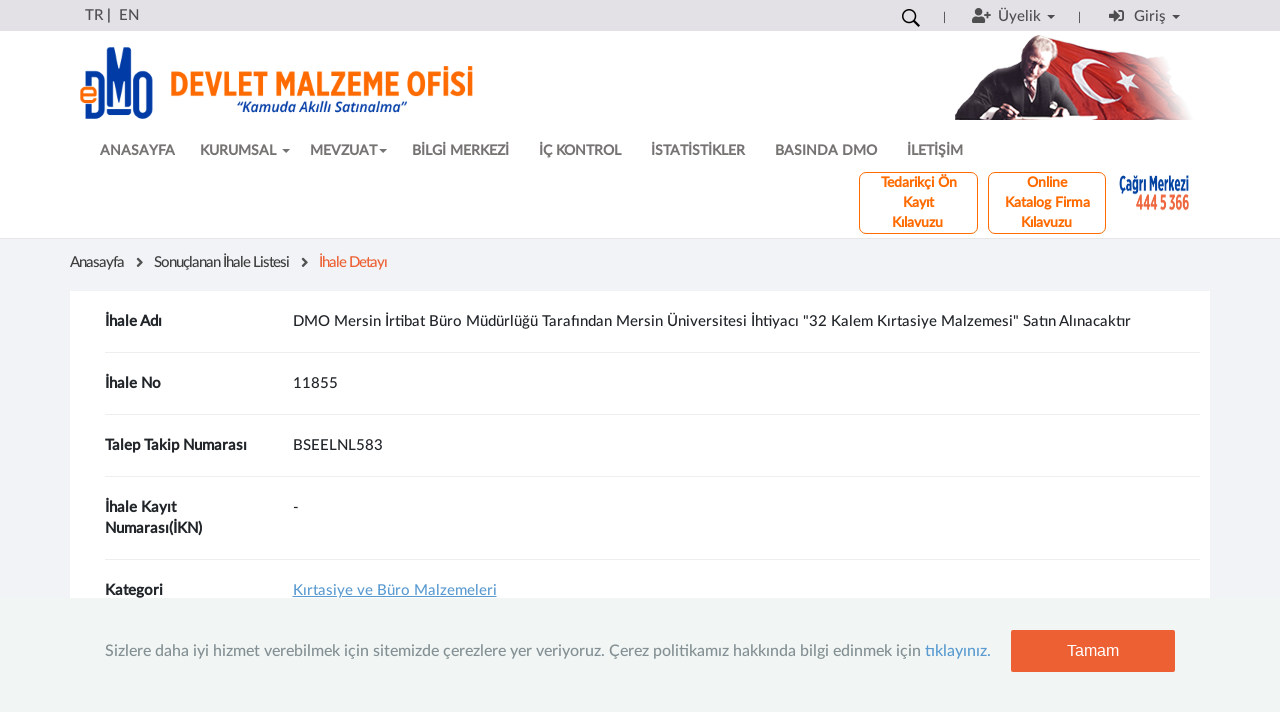

--- FILE ---
content_type: text/css
request_url: https://www.dmo.gov.tr/css/assets/global/esatis/components-rounded.css
body_size: 37738
content:
@-webkit-viewport {
    width: device-width;
}

@-moz-viewport {
    width: device-width;
}

@-ms-viewport {
    width: device-width;
}

@-o-viewport {
    width: device-width;
}

@viewport {
    width: device-width;
}
/*
 Internet Explorer 10 doesn't differentiate device width from viewport width,
 and thus doesn't properly apply the media queries in Bootstrap's CSS. To address this, following CSS code applied
*/
@-ms-viewport {
    width: auto !important;
}

.md-click-circle {
    display: block;
    position: absolute;
    background: rgba(0, 0, 0, 0.2);
    border-radius: 50%;
    -moz-transform: scale(0);
    transform: scale(0);
}

    .md-click-circle.md-click-animate {
        -webkit-animation: mdClickEffect 0.55s linear;
        -moz-animation: mdClickEffect 0.55s linear;
        animation: mdClickEffect 0.55s linear;
    }

@-webkit-keyframes mdClickEffect {
    100% {
        opacity: 0;
        -webkit-transform: scale(1.5);
    }
}

@-moz-keyframes mdClickEffect {
    100% {
        opacity: 0;
        -moz-transform: scale(2.5);
    }
}

@keyframes mdClickEffect {
    100% {
        opacity: 0;
        transform: scale(2.5);
    }
}

.form-group.form-md-line-input {
    position: relative;
    margin: 0 0 35px 0;
    padding-top: 20px;
}

.form-horizontal .form-group.form-md-line-input {
    padding-top: 10px;
    margin-bottom: 20px;
    margin: 0 -15px 20px -15px;
}

    .form-horizontal .form-group.form-md-line-input > label {
        padding-top: 5px;
        font-size: 13px;
        color: #888888;
        opacity: 1;
        filter: alpha(opacity=100);
    }

.form-group.form-md-line-input .form-control {
    background: none;
    border: 0;
    border-bottom: 1px solid #e5e5e5;
    -webkit-border-radius: 0;
    -moz-border-radius: 0;
    border-radius: 0;
    color: #333;
    box-shadow: none;
    padding-left: 0;
    padding-right: 0;
    font-size: 16px;
}

    .form-group.form-md-line-input .form-control::-moz-placeholder {
        color: #999;
        opacity: 1;
    }

    .form-group.form-md-line-input .form-control:-ms-input-placeholder {
        color: #999;
    }

    .form-group.form-md-line-input .form-control::-webkit-input-placeholder {
        color: #999;
    }

    .form-group.form-md-line-input .form-control.input-sm {
        font-size: 14px;
        padding: 6px 0;
    }

    .form-group.form-md-line-input .form-control.input-lg {
        font-size: 20px;
        padding: 14px 0;
    }

    .form-group.form-md-line-input .form-control ~ label,
    .form-group.form-md-line-input .form-control ~ .form-control-focus {
        width: 100%;
        position: absolute;
        left: 0;
        bottom: 0;
        pointer-events: none;
    }

.form-horizontal .form-group.form-md-line-input .form-control ~ label, .form-horizontal
.form-group.form-md-line-input .form-control ~ .form-control-focus {
    width: auto;
    left: 15px;
    right: 15px;
}

.form-group.form-md-line-input .form-control ~ label:after,
.form-group.form-md-line-input .form-control ~ .form-control-focus:after {
    content: '';
    position: absolute;
    z-index: 5;
    bottom: 0;
    left: 50%;
    width: 0;
    height: 2px;
    width: 0;
    visibility: hidden;
    transition: 0.2s ease all;
}

.form-group.form-md-line-input .form-control ~ label {
    top: 0;
    margin-bottom: 0;
    font-size: 13px;
    color: #888888;
    opacity: 1;
    filter: alpha(opacity=100);
}

.form-group.form-md-line-input .form-control.edited:not([readonly]) ~ label,
.form-group.form-md-line-input .form-control.edited:not([readonly]) ~ .form-control-focus, .form-group.form-md-line-input .form-control:focus:not([readonly]) ~ label,
.form-group.form-md-line-input .form-control:focus:not([readonly]) ~ .form-control-focus, .form-group.form-md-line-input .form-control.focus:not([readonly]) ~ label,
.form-group.form-md-line-input .form-control.focus:not([readonly]) ~ .form-control-focus {
    color: #888888;
}

    .form-group.form-md-line-input .form-control.edited:not([readonly]) ~ label:after,
    .form-group.form-md-line-input .form-control.edited:not([readonly]) ~ .form-control-focus:after, .form-group.form-md-line-input .form-control:focus:not([readonly]) ~ label:after,
    .form-group.form-md-line-input .form-control:focus:not([readonly]) ~ .form-control-focus:after, .form-group.form-md-line-input .form-control.focus:not([readonly]) ~ label:after,
    .form-group.form-md-line-input .form-control.focus:not([readonly]) ~ .form-control-focus:after {
        visibility: visible;
        left: 0;
        width: 100%;
        background: #45B6AF;
    }

.form-group.form-md-line-input .form-control.edited:not([readonly]) ~ label, .form-group.form-md-line-input .form-control:focus:not([readonly]) ~ label, .form-group.form-md-line-input .form-control.focus:not([readonly]) ~ label {
    opacity: 1;
    filter: alpha(opacity=100);
}

.form-group.form-md-line-input .form-control.edited:not([readonly]) ~ .help-block, .form-group.form-md-line-input .form-control:focus:not([readonly]) ~ .help-block, .form-group.form-md-line-input .form-control.focus:not([readonly]) ~ .help-block {
    color: #45B6AF;
    opacity: 1;
    filter: alpha(opacity=100);
}

.form-group.form-md-line-input .form-control[readonly], .form-group.form-md-line-input .form-control[disabled], fieldset[disabled] .form-group.form-md-line-input .form-control {
    background: none;
    cursor: not-allowed;
    border-bottom: 1px dashed #e5e5e5;
}

.form-group.form-md-line-input.form-md-floating-label .form-control ~ label {
    font-size: 16px;
    top: 25px;
    transition: 0.2s ease all;
    color: #999;
}

.form-group.form-md-line-input.form-md-floating-label .form-control[readonly] ~ label, .form-group.form-md-line-input.form-md-floating-label .form-control.edited ~ label, .form-group.form-md-line-input.form-md-floating-label .form-control:focus:not([readonly]) ~ label, .form-group.form-md-line-input.form-md-floating-label .form-control.focus:not([readonly]) ~ label {
    top: 0;
    font-size: 13px;
}

.form-group.form-md-line-input.form-md-floating-label .form-control.input-sm ~ label {
    font-size: 14px;
    top: 24px;
}

.form-group.form-md-line-input.form-md-floating-label .form-control.input-sm[readonly] ~ label, .form-group.form-md-line-input.form-md-floating-label .form-control.input-sm.edited ~ label, .form-group.form-md-line-input.form-md-floating-label .form-control.input-sm:focus:not([readonly]) ~ label, .form-group.form-md-line-input.form-md-floating-label .form-control.input-sm.focus:not([readonly]) ~ label {
    top: 0;
    font-size: 13px;
}

.form-group.form-md-line-input.form-md-floating-label .form-control.input-lg ~ label {
    font-size: 20px;
    top: 30px;
}

.form-group.form-md-line-input.form-md-floating-label .form-control.input-lg[readonly] ~ label, .form-group.form-md-line-input.form-md-floating-label .form-control.input-lg.edited ~ label, .form-group.form-md-line-input.form-md-floating-label .form-control.input-lg:focus:not([readonly]) ~ label, .form-group.form-md-line-input.form-md-floating-label .form-control.input-lg.focus:not([readonly]) ~ label {
    top: 0;
    font-size: 13px;
}

.form-group.form-md-line-input.form-md-floating-label .input-icon > label {
    padding-left: 34px;
}

.form-group.form-md-line-input.form-md-floating-label .input-icon.right > label {
    padding-left: 0;
    padding-right: 34px;
}

.form-group.form-md-line-input + .input-icon {
    padding-top: 0;
}

.form-group.form-md-line-input .help-block {
    position: absolute;
    margin: 2px 0 0 0;
    opacity: 0;
    filter: alpha(opacity=0);
    font-size: 13px;
}

.form-group.form-md-line-input > .input-icon > i {
    left: 0;
    bottom: 0;
    margin: 9px 2px 10px 10px;
    color: #888888;
}

.form-group.form-md-line-input > .input-icon .form-control {
    padding-left: 34px;
}

.form-group.form-md-line-input > .input-icon > label {
    margin-top: -20px;
}

.form-group.form-md-line-input > .input-icon.right .form-control {
    padding-left: 0;
    padding-right: 34px;
}

.form-group.form-md-line-input > .input-icon.right > i {
    left: auto;
    right: 8px;
    margin: 11px 2px 10px 10px;
}

.form-group.form-md-line-input + .input-group {
    padding-top: 0;
}

.form-group.form-md-line-input .input-group {
    padding-top: 0;
}

    .form-group.form-md-line-input .input-group > label {
        margin-top: -20px;
    }

    .form-group.form-md-line-input .input-group .input-group-addon {
        -webkit-border-radius: 0;
        -moz-border-radius: 0;
        border-radius: 0;
        background: none;
        border: 0;
        border-bottom: 1px solid #e5e5e5;
    }

    .form-group.form-md-line-input .input-group + .input-group-control {
        padding-top: 0;
    }

    .form-group.form-md-line-input .input-group .input-group-control {
        padding-top: 0;
        position: relative;
        display: table-cell;
        vertical-align: bottom;
    }

        .form-group.form-md-line-input .input-group .input-group-control > label {
            margin-top: -20px;
        }

    .form-group.form-md-line-input .input-group .input-group-btn .btn {
        -webkit-border-radius: 4px;
        -moz-border-radius: 4px;
        border-radius: 4px;
    }

    .form-group.form-md-line-input .input-group .input-group-btn.btn-left .btn {
        margin-right: 10px;
    }

    .form-group.form-md-line-input .input-group .help-block {
        margin-top: 35px;
    }

.form-group.form-md-line-input.has-success .form-control.edited:not([readonly]) ~ label:after,
.form-group.form-md-line-input.has-success .form-control.edited:not([readonly]) ~ .form-control-focus:after, .form-group.form-md-line-input.has-success .form-control:focus:not([readonly]) ~ label:after,
.form-group.form-md-line-input.has-success .form-control:focus:not([readonly]) ~ .form-control-focus:after, .form-group.form-md-line-input.has-success .form-control.focus:not([readonly]) ~ label:after,
.form-group.form-md-line-input.has-success .form-control.focus:not([readonly]) ~ .form-control-focus:after {
    background: #3c763d;
}

.form-group.form-md-line-input.has-success .form-control.edited:not([readonly]) ~ label, .form-group.form-md-line-input.has-success .form-control:focus:not([readonly]) ~ label, .form-group.form-md-line-input.has-success .form-control.focus:not([readonly]) ~ label {
    color: #3c763d;
}

.form-group.form-md-line-input.has-success .form-control.edited:not([readonly]) ~ i, .form-group.form-md-line-input.has-success .form-control:focus:not([readonly]) ~ i, .form-group.form-md-line-input.has-success .form-control.focus:not([readonly]) ~ i {
    color: #3c763d;
}

.form-group.form-md-line-input.has-success .form-control.edited:not([readonly]) ~ .help-block, .form-group.form-md-line-input.has-success .form-control:focus:not([readonly]) ~ .help-block, .form-group.form-md-line-input.has-success .form-control.focus:not([readonly]) ~ .help-block {
    color: #3c763d;
}

.form-group.form-md-line-input.has-success .input-group-addon {
    color: #3c763d;
}

.form-horizontal .form-group.form-md-line-input.has-success > label {
    color: #3c763d;
}

.form-group.form-md-line-input.has-error .form-control.edited:not([readonly]) ~ label:after,
.form-group.form-md-line-input.has-error .form-control.edited:not([readonly]) ~ .form-control-focus:after, .form-group.form-md-line-input.has-error .form-control:focus:not([readonly]) ~ label:after,
.form-group.form-md-line-input.has-error .form-control:focus:not([readonly]) ~ .form-control-focus:after, .form-group.form-md-line-input.has-error .form-control.focus:not([readonly]) ~ label:after,
.form-group.form-md-line-input.has-error .form-control.focus:not([readonly]) ~ .form-control-focus:after {
    background: #a94442;
}

.form-group.form-md-line-input.has-error .form-control.edited:not([readonly]) ~ label, .form-group.form-md-line-input.has-error .form-control:focus:not([readonly]) ~ label, .form-group.form-md-line-input.has-error .form-control.focus:not([readonly]) ~ label {
    color: #a94442;
}

.form-group.form-md-line-input.has-error .form-control.edited:not([readonly]) ~ i, .form-group.form-md-line-input.has-error .form-control:focus:not([readonly]) ~ i, .form-group.form-md-line-input.has-error .form-control.focus:not([readonly]) ~ i {
    color: #a94442;
}

.form-group.form-md-line-input.has-error .form-control.edited:not([readonly]) ~ .help-block, .form-group.form-md-line-input.has-error .form-control:focus:not([readonly]) ~ .help-block, .form-group.form-md-line-input.has-error .form-control.focus:not([readonly]) ~ .help-block {
    color: #a94442;
}

.form-group.form-md-line-input.has-error .input-group-addon {
    color: #a94442;
}

.form-horizontal .form-group.form-md-line-input.has-error > label {
    color: #a94442;
}

.form-group.form-md-line-input.has-info .form-control.edited:not([readonly]) ~ label:after,
.form-group.form-md-line-input.has-info .form-control.edited:not([readonly]) ~ .form-control-focus:after, .form-group.form-md-line-input.has-info .form-control:focus:not([readonly]) ~ label:after,
.form-group.form-md-line-input.has-info .form-control:focus:not([readonly]) ~ .form-control-focus:after, .form-group.form-md-line-input.has-info .form-control.focus:not([readonly]) ~ label:after,
.form-group.form-md-line-input.has-info .form-control.focus:not([readonly]) ~ .form-control-focus:after {
    background: #31708f;
}

.form-group.form-md-line-input.has-info .form-control.edited:not([readonly]) ~ label, .form-group.form-md-line-input.has-info .form-control:focus:not([readonly]) ~ label, .form-group.form-md-line-input.has-info .form-control.focus:not([readonly]) ~ label {
    color: #31708f;
}

.form-group.form-md-line-input.has-info .form-control.edited:not([readonly]) ~ i, .form-group.form-md-line-input.has-info .form-control:focus:not([readonly]) ~ i, .form-group.form-md-line-input.has-info .form-control.focus:not([readonly]) ~ i {
    color: #31708f;
}

.form-group.form-md-line-input.has-info .form-control.edited:not([readonly]) ~ .help-block, .form-group.form-md-line-input.has-info .form-control:focus:not([readonly]) ~ .help-block, .form-group.form-md-line-input.has-info .form-control.focus:not([readonly]) ~ .help-block {
    color: #31708f;
}

.form-group.form-md-line-input.has-info .input-group-addon {
    color: #31708f;
}

.form-horizontal .form-group.form-md-line-input.has-info > label {
    color: #31708f;
}

.form-inline .form-md-line-input {
    margin: 0;
    padding-top: 0;
    margin-right: 20px;
}

    .form-inline .form-md-line-input > .input-icon {
        padding: 0;
    }

.form-horizontal .form-group.form-md-line-input .input-icon .form-control {
    padding-left: 33px;
}

.form-horizontal .form-group.form-md-line-input .input-icon > i {
    top: 0;
}

.form-horizontal .form-group.form-md-line-input .input-icon.right .form-control {
    padding-left: 0;
    padding-right: 33px;
}

.form-horizontal .form-group.form-md-line-input .input-icon > .form-control-focus {
    left: 0 !important;
    right: 0 !important;
}

.form-horizontal .form-group.form-md-line-input .input-group {
    padding-top: 0;
}

    .form-horizontal .form-group.form-md-line-input .input-group > .input-group-btn .btn {
        margin-bottom: 0 !important;
    }

    .form-horizontal .form-group.form-md-line-input .input-group > .input-group-control {
        padding-top: 0;
    }

        .form-horizontal .form-group.form-md-line-input .input-group > .input-group-control > .form-control-focus {
            left: 0 !important;
            right: 0 !important;
        }

    .form-horizontal .form-group.form-md-line-input .input-group > .form-control-focus {
        left: 0 !important;
        right: 0 !important;
    }

.md-checkbox {
    position: relative;
    /* handling click events */
    /* when checkbox is checked */
}

    .md-checkbox.md-checkbox-inline {
        display: inline-block;
    }

.form-inline .md-checkbox.md-checkbox-inline {
    margin-right: 20px;
    top: 3px;
}

.md-checkbox input[type=checkbox] {
    visibility: hidden;
    position: absolute;
}

.md-checkbox label {
    cursor: pointer;
    padding-left: 30px;
}

    .md-checkbox label > span {
        display: block;
        position: absolute;
        left: 0;
        -webkit-transition-duration: 0.3s;
        -moz-transition-duration: 0.3s;
        transition-duration: 0.3s;
    }

        .md-checkbox label > span.inc {
            background: #fff;
            left: -20px;
            top: -20px;
            height: 60px;
            width: 60px;
            opacity: 0;
            border-radius: 50% !important;
            -moz-border-radius: 50% !important;
            -webkit-border-radius: 50% !important;
        }

    .md-checkbox label > .box {
        top: 0px;
        border: 2px solid #666;
        height: 20px;
        width: 20px;
        z-index: 5;
        -webkit-transition-delay: 0.2s;
        -moz-transition-delay: 0.2s;
        transition-delay: 0.2s;
    }

    .md-checkbox label > .check {
        top: -4px;
        left: 6px;
        width: 10px;
        height: 20px;
        border: 2px solid #45B6AF;
        border-top: none;
        border-left: none;
        opacity: 0;
        z-index: 5;
        -webkit-transform: rotate(180deg);
        -moz-transform: rotate(180deg);
        transform: rotate(180deg);
        -webkit-transition-delay: 0.3s;
        -moz-transition-delay: 0.3s;
        transition-delay: 0.3s;
    }

    .md-checkbox label > span.inc {
        -webkit-animation: growCircle 0.3s ease;
        -moz-animation: growCircle 0.3s ease;
        animation: growCircle 0.3s ease;
    }

.md-checkbox input[type=checkbox]:checked ~ label > .box {
    opacity: 0;
    -webkit-transform: scale(0) rotate(-180deg);
    -moz-transform: scale(0) rotate(-180deg);
    transform: scale(0) rotate(-180deg);
}

.md-checkbox input[type=checkbox]:checked ~ label > .check {
    opacity: 1;
    -webkit-transform: scale(1) rotate(45deg);
    -moz-transform: scale(1) rotate(45deg);
    transform: scale(1) rotate(45deg);
}

.md-checkbox input[type=checkbox]:disabled ~ label,
.md-checkbox input[type=checkbox][disabled] ~ label {
    cursor: not-allowed;
    opacity: 0.7;
    filter: alpha(opacity=70);
}

    .md-checkbox input[type=checkbox]:disabled ~ label > .box,
    .md-checkbox input[type=checkbox][disabled] ~ label > .box {
        cursor: not-allowed;
        opacity: 0.7;
        filter: alpha(opacity=70);
    }

.md-checkbox input[type=checkbox]:disabled:checked ~ label > .check,
.md-checkbox input[type=checkbox][disabled]:checked ~ label > .check {
    cursor: not-allowed;
    opacity: 0.7;
    filter: alpha(opacity=70);
}

.md-checkbox.has-error label {
    color: #F3565D;
}

    .md-checkbox.has-error label > .box {
        border-color: #F3565D;
    }

    .md-checkbox.has-error label > .check {
        border-color: #F3565D;
    }

.md-checkbox.has-info label {
    color: #89C4F4;
}

    .md-checkbox.has-info label > .box {
        border-color: #89C4F4;
    }

    .md-checkbox.has-info label > .check {
        border-color: #89C4F4;
    }

.md-checkbox.has-success label {
    color: #45B6AF;
}

    .md-checkbox.has-success label > .box {
        border-color: #45B6AF;
    }

    .md-checkbox.has-success label > .check {
        border-color: #45B6AF;
    }

.md-checkbox-list {
    margin: 10px 0;
}

.form-horizontal .md-checkbox-list {
    margin-top: 0px;
}

.md-checkbox-list .md-checkbox {
    display: block;
    margin-bottom: 10px;
}

.md-checkbox-inline {
    margin: 10px 0;
}

.form-horizontal .md-checkbox-inline {
    margin-top: 5px;
}

.md-checkbox-inline .md-checkbox {
    display: inline-block;
    margin-right: 20px;
}

    .md-checkbox-inline .md-checkbox:last-child {
        margin-right: 0;
    }

/* bubble animation */
@-webkit-keyframes growCircle {
    0%, 100% {
        -webkit-transform: scale(0);
        opacity: 1;
    }

    70% {
        background: #eee;
        -webkit-transform: scale(1.25);
    }
}

@-moz-keyframes growCircle {
    0%, 100% {
        -moz-transform: scale(0);
        opacity: 1;
    }

    70% {
        background: #eee;
        -moz-transform: scale(1.25);
    }
}

@keyframes growCircle {
    0%, 100% {
        transform: scale(0);
        opacity: 1;
    }

    70% {
        background: #eee;
        transform: scale(1.25);
    }
}

.md-radio {
    position: relative;
    /* handling click events */
    /* when radio is checked */
}

    .md-radio input[type=radio] {
        visibility: hidden;
        position: absolute;
    }

    .md-radio label {
        cursor: pointer;
        padding-left: 30px;
    }

        .md-radio label > span {
            display: block;
            position: absolute;
            left: 0;
            -webkit-transition-duration: 0.3s;
            -moz-transition-duration: 0.3s;
            transition-duration: 0.3s;
        }

            .md-radio label > span.inc {
                background: #fff;
                left: -20px;
                top: -20px;
                height: 60px;
                width: 60px;
                opacity: 0;
                border-radius: 50% !important;
                -moz-border-radius: 50% !important;
                -webkit-border-radius: 50% !important;
            }

        .md-radio label > .box {
            top: 0px;
            border: 2px solid #666;
            height: 20px;
            width: 20px;
            border-radius: 50% !important;
            -moz-border-radius: 50% !important;
            -webkit-border-radius: 50% !important;
            z-index: 5;
        }

        .md-radio label > .check {
            top: 5px;
            left: 5px;
            width: 10px;
            height: 10px;
            background: #45B6AF;
            opacity: 0;
            z-index: 6;
            border-radius: 50% !important;
            -moz-border-radius: 50% !important;
            -webkit-border-radius: 50% !important;
            -webkit-transform: scale(0);
            -moz-transform: scale(0);
            transform: scale(0);
        }

        .md-radio label > span.inc {
            -webkit-animation: growCircleRadio 0.3s ease;
            -moz-animation: growCircleRadio 0.3s ease;
            animation: growCircleRadio 0.3s ease;
        }

    .md-radio input[type=radio]:checked ~ label > .check {
        opacity: 1;
        -webkit-transform: scale(1);
        -moz-transform: scale(1);
        transform: scale(1);
    }

    .md-radio input[type=radio]:disabled ~ label,
    .md-radio input[type=radio][disabled] ~ label {
        cursor: not-allowed;
        opacity: 0.7;
        filter: alpha(opacity=70);
    }

        .md-radio input[type=radio]:disabled ~ label > .box,
        .md-radio input[type=radio][disabled] ~ label > .box {
            cursor: not-allowed;
            opacity: 0.7;
            filter: alpha(opacity=70);
        }

    .md-radio input[type=radio]:disabled:checked ~ label > .check,
    .md-radio input[type=radio][disabled]:checked ~ label > .check {
        cursor: not-allowed;
        opacity: 0.7;
        filter: alpha(opacity=70);
    }

    .md-radio.has-error label {
        color: #F3565D;
    }

        .md-radio.has-error label > .box {
            border-color: #F3565D;
        }

        .md-radio.has-error label > .check {
            background: #F3565D;
        }

    .md-radio.has-info label {
        color: #89C4F4;
    }

        .md-radio.has-info label > .box {
            border-color: #89C4F4;
        }

        .md-radio.has-info label > .check {
            background: #89C4F4;
        }

    .md-radio.has-success label {
        color: #45B6AF;
    }

        .md-radio.has-success label > .box {
            border-color: #45B6AF;
        }

        .md-radio.has-success label > .check {
            background: #45B6AF;
        }

.form-md-radios > label {
    font-size: 13px;
    color: #888888;
    opacity: 1;
    filter: alpha(opacity=100);
}

.form-md-radios.has-error > label {
    color: #F3565D;
}

.form-md-radios.has-info > label {
    color: #89C4F4;
}

.form-md-radios.has-success > label {
    color: #45B6AF;
}

.md-radio-list {
    margin: 10px 0;
}

.form-horizontal .md-radio-list {
    margin-top: 0px;
}

.md-radio-list .md-radio {
    display: block;
    margin-bottom: 10px;
}

.md-radio-inline {
    margin: 10px 0;
}

.form-horizontal .md-radio-inline {
    margin-top: 5px;
}

.md-radio-inline .md-radio {
    display: inline-block;
    margin-right: 20px;
}

    .md-radio-inline .md-radio:last-child {
        margin-right: 0;
    }

/* bubble animation */
@-webkit-keyframes growCircleRadio {
    0%, 100% {
        -webkit-transform: scale(0);
        opacity: 1;
    }

    70% {
        background: #eee;
        -webkit-transform: scale(1.25);
    }
}

@-moz-keyframes growCircleRadio {
    0%, 100% {
        -moz-transform: scale(0);
        opacity: 1;
    }

    70% {
        background: #eee;
        -moz-transform: scale(1.25);
    }
}

@keyframes growCircleRadio {
    0%, 100% {
        transform: scale(0);
        opacity: 1;
    }

    70% {
        background: #eee;
        transform: scale(1.25);
    }
}
/***
General typography
***/
/* Headings */
h1,
h2,
h3,
h4,
h5,
h6 {
    font-family: "Open Sans", sans-serif;
    font-weight: 300;
}

h1 {
    font-size: 33px;
}

h2 {
    font-size: 27px;
}

h3 {
    font-size: 23px;
}

h4 {
    font-size: 17px;
}

h5 {
    font-size: 13px;
}

h6 {
    font-size: 12px;
}

    /* Headings helper text */
    h1 small,
    h2 small,
    h3 small,
    h4 small,
    h5 small,
    h6 small {
        color: #444444;
    }

    /* Block headings */
    h1.block,
    h2.block,
    h3.block,
    h4.block,
    h5.block,
    h6.block {
        padding-top: 10px;
        padding-bottom: 10px;
    }

/* Links */
a {
    text-shadow: none;
    color: #5b9bd1;
}

    a:hover {
        color: #3175af;
    }

    a:focus, a:hover, a:active {
        outline: 0;
    }
    a:visited {
        color: #23527c;
    }

#footer a {
    text-shadow: none;
    color: #23527c;
}

/* Horizontal break */
hr {
    margin: 20px 0;
    border: 0;
    border-top: 1px solid #eee;
    border-bottom: 0;
}

/* Unstyled List */
.list-unstyled li > .list-unstyled {
    margin-left: 25px;
}

/* Code */
code {
    border: 1px solid #e1e1e1;
    -webkit-box-shadow: 0 1px 4px rgba(0, 0, 0, 0.1);
    -moz-box-shadow: 0 1px 4px rgba(0, 0, 0, 0.1);
    box-shadow: 0 1px 4px rgba(0, 0, 0, 0.1);
}

/* Disabled Navigation Link */

/***
Utilities
***/
/* Links */
a:hover {
    cursor: pointer;
}

/* Primary Link */
.primary-link {
    color: #65A0D0;
    font-weight: 600;
}

    .primary-link:hover {
        color: #5194ca;
    }

/* Rounded Element */

/* Circle Element */
.circle {
    border-radius: 25px !important;
}

/* General utilities */
.display-none {
    display: none;
}

.hidden {
    display: none !important;
}

.thin {
    font-weight: 300 !important;
}

.uppercase {
    text-transform: uppercase !important;
}

.border {
    border: 1px solid red;
}

/* Margin and padding utilities */

.no-margin {
    margin: 0;
}

.margin-bottom-5 {
    margin-bottom: 5px;
}

.margin-bottom-10 {
    margin-bottom: 10px !important;
}

.margin-top-10 {
    margin-top: 10px !important;
}

.margin-top-20 {
    margin-top: 20px !important;
}

/* IE8 & IE9 mode utilities */

/***
Responsive Utils
***/
/***
Demo Utils
***/

/***
Users
***/

/***
Top News Blocks(new in v1.2.2)
***/
.top-news {
    color: #fff;
    margin: 8px 0;
}

    .top-news em {
        font-size: 13px;
        margin-bottom: 8px;
        margin-bottom: 0;
        font-style: normal;
        display: block;
    }

        .top-news em i {
            font-size: 14px;
        }

    .top-news span {
        font-size: 18px;
        margin-bottom: 5px;
        display: block;
        text-align: left;
    }

    .top-news a {
        display: block;
        text-align: left;
        padding: 10px;
        position: relative;
        margin-bottom: 10px;
    }

        .top-news a .top-news-icon {
            right: 8px;
            bottom: 15px;
            opacity: 0.3;
            font-size: 35px;
            position: absolute;
            filter: alpha(opacity=30);
            /*For IE8*/
        }

    .top-news .btn + .btn {
        margin-left: 0;
    }

/***
Block Images(new in v1.2.2)
***/

/***
Sidebar Tags
***/

/***
Custom vertical inline menu
***/
/***
Separated List
***/

/***
Number & Chart Stats
***/

/***
General User Record Listing
***/
.general-item-list > .item {
    padding: 10px 0;
    border-bottom: 1px solid #F1F4F7;
}

    .general-item-list > .item:last-child {
        border-bottom: 0;
    }

    .general-item-list > .item > .item-head {
        margin-bottom: 5px;
    }

        .general-item-list > .item > .item-head:before, .general-item-list > .item > .item-head:after {
            content: " ";
            display: table;
        }

        .general-item-list > .item > .item-head:after {
            clear: both;
        }

        .general-item-list > .item > .item-head > .item-details {
            display: inline-block;
            float: left;
        }

            .general-item-list > .item > .item-head > .item-details > .item-pic {
                height: 35px;
                margin-right: 10px;
                -webkit-border-radius: 100%;
                -moz-border-radius: 100%;
                border-radius: 100%;
            }

            .general-item-list > .item > .item-head > .item-details > .item-name {
                display: inline-block;
                margin-right: 10px;
            }

            .general-item-list > .item > .item-head > .item-details > .item-label {
                color: #C0C9CC;
            }

        .general-item-list > .item > .item-head > .item-status {
            color: #C0C9CC;
            top: 10px;
            position: relative;
            display: inline-block;
            float: right;
        }

            .general-item-list > .item > .item-head > .item-status > .badge {
                margin-top: -2px;
            }

    .general-item-list > .item > .item-body {
        color: #96a5aa;
    }

/***
File dropzone
***/

/***
Fontawesome Icons
***/
/*[class^="fa-"]:not(.fa-stack),
[class^="glyphicon-"],
[class^="icon-"],
[class*=" fa-"]:not(.fa-stack),
[class*=" glyphicon-"],
[class*=" icon-"] {
    display: inline-block;
    font-size: 14px;
    *margin-right: .3em;
    line-height: 14px;
    -webkit-font-smoothing: antialiased;
}*/

/* Make font awesome icons fixed width */
li [class^="fa-"],
li [class^="glyphicon-"],
li [class^="icon-"],
li [class*=" fa-"],
li [class*=" glyphicon-"],
li [class*=" icon-"] {
    display: inline-block;
    width: 1.25em;
    text-align: center;
}

li [class^="glyphicon-"],
li [class*=" glyphicon-"] {
    top: 2px;
}

li [class^="icon-"],
li [class*=" icon-"] {
    top: 1px;
    position: relative;
}

/* Icon sizing */

.fa-lg:not(.fa-stack) {
    font-size: 16px !important;
}

.fa-2x {
    font-size: 2em;
}

.fa-3x {
    font-size: 3em;
}

/* Icon coloring */

/***
Font Awesome 4.x Demo
***/

/***
Simple Line Icons Demo
***/
/***
Glyphicons Demo
***/
/***
Customized Bootstrap Alerts
***/
.alert {
    border-width: 1px;
}

/***
Bootstrap Alerts
***/
.alert-success {
    background-color: #dff0d8;
    border-color: #d6e9c6;
    color: #3c763d;
}

    .alert-success hr {
        border-top-color: #c9e2b3;
    }

.alert-info {
    background-color: #d9edf7;
    border-color: #bce8f1;
    color: #31708f;
}

    .alert-info hr {
        border-top-color: #a6e1ec;
    }

.alert-warning {
    background-color: #fcf8e3;
    border-color: #faebcc;
    color: #8a6d3b;
}

    .alert-warning hr {
        border-top-color: #f7e1b5;
    }

.alert-danger {
    background-color: #f2dede;
    border-color: #ebccd1;
    color: #a94442;
}

    .alert-danger hr {
        border-top-color: #e4b9c0;
    }

/***
Custom Bootstrap Badges
***/
.badge {
    font-size: 11px !important;
    font-weight: 300;
    text-align: center;
    height: 18px;
    padding: 3px 6px 3px 6px;
    -webkit-border-radius: 12px !important;
    -moz-border-radius: 12px !important;
    border-radius: 12px !important;
    text-shadow: none !important;
    text-align: center;
    vertical-align: middle;
}

    .badge.badge-empty {
        display: inline-block;
        padding: 0;
        min-width: 8px;
        height: 8px;
        width: 8px;
    }

/* Badge variants */

.badge-primary {
    background-color: #428bca;
    background-image: none;
}

.badge-info {
    background-color: #89C4F4;
    background-image: none;
}

.badge-success {
    background-color: #45B6AF;
    background-image: none;
}

.badge-danger {
    background-color: #F3565D;
    background-image: none;
}

.badge-warning {
    background-color: #dfba49;
    background-image: none;
}

/* Fix badge position for navs */
.nav.nav-pills > li > a > .badge {
    margin-top: -2px;
}

/***
Dropdown Menu Badges
***/
.dropdown-menu > li > a > .badge {
    position: absolute;
    margin-top: 1px;
    right: 3px;
    display: inline;
    font-size: 11px;
    font-weight: 300;
    text-shadow: none;
    height: 18px;
    padding: 3px 6px 3px 6px;
    text-align: center;
    vertical-align: middle;
    -webkit-border-radius: 12px !important;
    -moz-border-radius: 12px !important;
    border-radius: 12px !important;
}

/***
Customized Bootstrap Buttons
***/
/* Default buttons */
.btn {
    border-width: 0;
    padding: 7px 14px;
    font-size: 14px;
    outline: none !important;
    background-image: none !important;
    filter: none;
    -webkit-box-shadow: none;
    -moz-box-shadow: none;
    box-shadow: none;
    text-shadow: none;
}

    .btn.dropdown-toggle, .btn-group .btn.dropdown-toggle, .btn:hover, .btn:disabled, .btn[disabled], .btn:focus, .btn:active, .btn.active {
        outline: none !important;
        background-image: none !important;
        filter: none;
        text-shadow: none;
        -webkit-box-shadow: none;
        -moz-box-shadow: none;
        box-shadow: none;
    }

.btn-default {
    border-width: 1px;
    padding: 6px 13px;
}

.btn-block {
    display: block;
    width: 100%;
    padding-left: 0;
    padding-right: 0;
}

/* Bootstrap buttons */
.btn-default {
    color: #fff;
    background-color: #6c757d;
    border-color: #6c757d;
}

    .btn-default:hover, .btn-default:focus, .btn-default:active, .btn-default.active {
        color: #fff;
        background-color: #5a6268;
        border-color: #5a6268;
    }

.open .btn-default.dropdown-toggle {
    color: #fff;
    background-color: #6c757d;
    border-color: #6c757d;
}

.btn-default:active, .btn-default.active {
    background-image: none;
    background-color: #6c757d;
}

    .btn-default:active:hover, .btn-default.active:hover {
        background-color: #5a6268;
    }

.open .btn-default.dropdown-toggle {
    background-image: none;
}

.btn-default.disabled, .btn-default.disabled:hover, .btn-default.disabled:focus, .btn-default.disabled:active, .btn-default.disabled.active, .btn-default[disabled], .btn-default[disabled]:hover, .btn-default[disabled]:focus, .btn-default[disabled]:active, .btn-default[disabled].active, fieldset[disabled] .btn-default, fieldset[disabled] .btn-default:hover, fieldset[disabled] .btn-default:focus, fieldset[disabled] .btn-default:active, fieldset[disabled] .btn-default.active {
    background-color: #6c757d;
    border-color: #6c757d;
    color: #fff;
}

.btn-default .badge {
    background-color: #6c757d;
    border-color: #6c757d;
    color: #fff;
}

.btn-default > i {
    color: #aaa;
}

    .btn-default > i[class^="icon-"],
    .btn-default > i[class*="icon-"] {
        color: #8c8c8c;
    }

.btn-primary {
    color: #fff!important;
    background-color: #428bca;
    border-color: #357ebd;
}

    .btn-primary:hover, .btn-primary:focus, .btn-primary:active, .btn-primary.active {
        color: #fff;
        background-color: #3379b5;
        border-color: #2a6496;
    }

.open .btn-primary.dropdown-toggle {
    color: #fff;
    background-color: #3379b5;
    border-color: #2a6496;
}

.btn-primary:active, .btn-primary.active {
    background-image: none;
    background-color: #2d6ca2;
}

    .btn-primary:active:hover, .btn-primary.active:hover {
        background-color: #3071a9;
    }

.open .btn-primary.dropdown-toggle {
    background-image: none;
}

.btn-primary.disabled, .btn-primary.disabled:hover, .btn-primary.disabled:focus, .btn-primary.disabled:active, .btn-primary.disabled.active, .btn-primary[disabled], .btn-primary[disabled]:hover, .btn-primary[disabled]:focus, .btn-primary[disabled]:active, .btn-primary[disabled].active, fieldset[disabled] .btn-primary, fieldset[disabled] .btn-primary:hover, fieldset[disabled] .btn-primary:focus, fieldset[disabled] .btn-primary:active, fieldset[disabled] .btn-primary.active {
    background-color: #428bca;
    border-color: #357ebd;
}

.btn-primary .badge {
    color: #428bca;
    background-color: #fff;
}

.btn-success {
    color: #fff!important;
    background-color: #45B6AF;
    border-color: #3ea49d;
}

    .btn-success:hover, .btn-success:focus, .btn-success:active, .btn-success.active {
        color: #fff;
        background-color: #3b9c96;
        border-color: #307f7a;
    }

.open .btn-success.dropdown-toggle {
    color: #fff;
    background-color: #3b9c96;
    border-color: #307f7a;
}

.btn-success:active, .btn-success.active {
    background-image: none;
    background-color: #348a84;
}

    .btn-success:active:hover, .btn-success.active:hover {
        background-color: #37918b;
    }

.open .btn-success.dropdown-toggle {
    background-image: none;
}

.btn-success.disabled, .btn-success.disabled:hover, .btn-success.disabled:focus, .btn-success.disabled:active, .btn-success.disabled.active, .btn-success[disabled], .btn-success[disabled]:hover, .btn-success[disabled]:focus, .btn-success[disabled]:active, .btn-success[disabled].active, fieldset[disabled] .btn-success, fieldset[disabled] .btn-success:hover, fieldset[disabled] .btn-success:focus, fieldset[disabled] .btn-success:active, fieldset[disabled] .btn-success.active {
    background-color: #45B6AF;
    border-color: #3ea49d;
}

.btn-success .badge {
    color: #45B6AF;
    background-color: #fff;
}

.btn-info {
    color: #fff !important;
    background-color: #89C4F4;
    border-color: #72b8f2;
}

    .btn-info:hover, .btn-info:focus, .btn-info:active, .btn-info.active {
        color: #fff;
        background-color: #68b4f1;
        border-color: #43a1ed;
    }

.open .btn-info.dropdown-toggle {
    color: #fff;
    background-color: #68b4f1;
    border-color: #43a1ed;
}

.btn-info:active, .btn-info.active {
    background-image: none;
    background-color: #51a8ef;
}

    .btn-info:active:hover, .btn-info.active:hover {
        background-color: #5aadf0;
    }

.open .btn-info.dropdown-toggle {
    background-image: none;
}

.btn-info.disabled, .btn-info.disabled:hover, .btn-info.disabled:focus, .btn-info.disabled:active, .btn-info.disabled.active, .btn-info[disabled], .btn-info[disabled]:hover, .btn-info[disabled]:focus, .btn-info[disabled]:active, .btn-info[disabled].active, fieldset[disabled] .btn-info, fieldset[disabled] .btn-info:hover, fieldset[disabled] .btn-info:focus, fieldset[disabled] .btn-info:active, fieldset[disabled] .btn-info.active {
    background-color: #89C4F4;
    border-color: #72b8f2;
}

.btn-info .badge {
    color: #89C4F4;
    background-color: #fff;
}

.btn-warning {
    color: #fff!important;
    background-color: #dfba49;
    border-color: #dbb233;
}

    .btn-warning:hover, .btn-warning:focus, .btn-warning:active, .btn-warning.active {
        color: #fff;
        background-color: #daae2b;
        border-color: #bb9521;
    }

.open .btn-warning.dropdown-toggle {
    color: #fff;
    background-color: #daae2b;
    border-color: #bb9521;
}

.btn-warning:active, .btn-warning.active {
    background-image: none;
    background-color: #c89f23;
}

    .btn-warning:active:hover, .btn-warning.active:hover {
        background-color: #d0a625;
    }

.open .btn-warning.dropdown-toggle {
    background-image: none;
}

.btn-warning.disabled, .btn-warning.disabled:hover, .btn-warning.disabled:focus, .btn-warning.disabled:active, .btn-warning.disabled.active, .btn-warning[disabled], .btn-warning[disabled]:hover, .btn-warning[disabled]:focus, .btn-warning[disabled]:active, .btn-warning[disabled].active, fieldset[disabled] .btn-warning, fieldset[disabled] .btn-warning:hover, fieldset[disabled] .btn-warning:focus, fieldset[disabled] .btn-warning:active, fieldset[disabled] .btn-warning.active {
    background-color: #dfba49;
    border-color: #dbb233;
}

.btn-warning .badge {
    color: #dfba49;
    background-color: #fff;
}

.btn-danger {
    color: #fff;
    background-color: #F3565D;
    border-color: #f13e46;
}

    .btn-danger:hover, .btn-danger:focus, .btn-danger:active, .btn-danger.active {
        color: #fff;
        background-color: #f1353d;
        border-color: #ec111b;
    }

.open .btn-danger.dropdown-toggle {
    color: #fff;
    background-color: #f1353d;
    border-color: #ec111b;
}

.btn-danger:active, .btn-danger.active {
    background-image: none;
    background-color: #ef1d26;
}

    .btn-danger:active:hover, .btn-danger.active:hover {
        background-color: #f0262f;
    }

.open .btn-danger.dropdown-toggle {
    background-image: none;
}

.btn-danger.disabled, .btn-danger.disabled:hover, .btn-danger.disabled:focus, .btn-danger.disabled:active, .btn-danger.disabled.active, .btn-danger[disabled], .btn-danger[disabled]:hover, .btn-danger[disabled]:focus, .btn-danger[disabled]:active, .btn-danger[disabled].active, fieldset[disabled] .btn-danger, fieldset[disabled] .btn-danger:hover, fieldset[disabled] .btn-danger:focus, fieldset[disabled] .btn-danger:active, fieldset[disabled] .btn-danger.active {
    background-color: #F3565D;
    border-color: #f13e46;
}

.btn-danger .badge {
    color: #F3565D;
    background-color: #fff;
}

/* Button sizes */
.btn > i {
    font-size: 14px;
}

.btn-lg {
    padding: 10px 16px;
    font-size: 18px;
    line-height: 1.33;
    vertical-align: middle;
}

    .btn-lg > i {
        font-size: 18px;
    }

.btn-sm,
.btn-xs {
    padding: 4px 10px 5px 10px;
    font-size: 13px;
    line-height: 1.5;
}

    .btn-sm > i,
    .btn-xs > i {
        font-size: 13px;
    }

.btn-xs {
    padding: 1px 5px;
}

    .btn-xs > i {
        font-size: 12px;
    }

/* Small button in button group */
.btn-group .input-sm .btn-default {
    padding-top: 3px;
    padding-bottom: 3px;
}

/* Arrow link */
.btn-arrow-link {
    vertical-align: middle;
    display: inline-block;
    font-size: 13px;
}

    .btn-arrow-link > i {
        font-size: 14px;
        line-height: 14px;
        vertical-align: top;
        margin: 2px 3px 2px 3px;
        color: #999;
    }

/* Circle Buttons */
.btn-circle {
    border-radius: 25px !important;
}

.btn-circle-left {
    border-radius: 25px 0 0 25px !important;
}

.btn-sm > [class^="glyphicon-"],
.btn-sm > [class*=" glyphicon-"],
.btn-sm > i {
    font-size: 13px;
}

.btn-xs > [class^="glyphicon-"],
.btn-xs > [class*=" glyphicon-"],
.btn-xs > i {
    font-size: 11px;
}

.btn-group.btn-group-devided > .btn {
    margin-right: 5px;
}

    .btn-group.btn-group-devided > .btn:last-child {
        margin-right: 0;
    }

/***
Charts and statistics
***/
.chart,
.pie,
.bars {
    overflow: hidden;
    height: 300px;
    width: 100%;
    font-family: "Open Sans", sans-serif !important;
    font-size: 14px;
}

/***
Statistic lists
***/

/***
Chart tooltips
***/

/***
Mini chart containers
***/

/***
Chats
***/
.chats {
    margin: 0;
    padding: 0;
    margin-top: -15px;
}

    .chats li {
        list-style: none;
        padding: 5px 0;
        margin: 10px auto;
        font-size: 12px;
    }

        .chats li .body {
            display: block;
        }

        .chats li .avatar {
            height: 45px;
            width: 45px;
            -webkit-border-radius: 50% !important;
            -moz-border-radius: 50% !important;
            border-radius: 50% !important;
        }

        .chats li.in .avatar {
            float: left;
            margin-right: 10px;
        }

        .chats li.out .avatar {
            float: right;
            margin-left: 10px;
        }

        .chats li .name {
            color: #3590c1;
            font-size: 13px;
            font-weight: 400;
        }

        .chats li .datetime {
            color: #333;
            font-size: 13px;
            font-weight: 400;
        }

        .chats li .message {
            display: block;
            padding: 5px;
            position: relative;
        }

        .chats li.in .message {
            text-align: left;
            border-left: 2px solid #1BBC9B;
            margin-left: 65px;
            background: #fafafa;
        }

            .chats li.in .message .arrow {
                display: block;
                position: absolute;
                top: 5px;
                left: -8px;
                width: 0;
                height: 0;
                border-top: 8px solid transparent;
                border-bottom: 8px solid transparent;
                border-right: 8px solid #1BBC9B;
            }

        .chats li.out .message {
            border-right: 2px solid #F3565D;
            margin-right: 65px;
            background: #fafafa;
            text-align: right;
        }

            .chats li.out .message .arrow {
                display: block;
                position: absolute;
                top: 5px;
                right: -8px;
                border-top: 8px solid transparent;
                border-bottom: 8px solid transparent;
                border-left: 8px solid #F3565D;
            }

        .chats li.out .name,
        .chats li.out .datetime {
            text-align: right;
        }

/***
Customized Bootstrap Close Icon
***/
.close {
    display: inline-block;
    margin-top: 0px;
    margin-right: 0px;
    width: 9px;
    height: 9px;
    background-repeat: no-repeat !important;
    text-indent: -10000px;
    outline: none;
    background-image: url("/css/assets/global/img/remove-icon-small.png") !important;
}

/***
System feeds
***/
.feeds {
    margin: 0px;
    padding: 0px;
    list-style: none;
}

    .feeds li {
        background-color: #fafafa;
        color: #82949a;
        margin-bottom: 7px;
    }

        .feeds li:before, .feeds li:after {
            display: table;
            line-height: 0;
            content: "";
        }

        .feeds li:after {
            clear: both;
        }

        .feeds li:last-child {
            margin-bottom: 0px;
        }

        .feeds li .col1 {
            float: left;
            width: 100%;
            clear: both;
        }

            .feeds li .col1 > .cont {
                float: left;
                margin-right: 75px;
                overflow: hidden;
            }

                .feeds li .col1 > .cont > .cont-col1 {
                    float: left;
                    margin-right: -100%;
                }

                    .feeds li .col1 > .cont > .cont-col1 > .label {
                        display: inline-block;
                        padding: 5px 4px 6px 5px;
                        vertical-align: middle;
                        text-align: center;
                    }

                        .feeds li .col1 > .cont > .cont-col1 > .label > i {
                            text-align: center;
                            font-size: 14px;
                        }

                .feeds li .col1 > .cont > .cont-col2 {
                    float: left;
                    width: 100%;
                }

                    .feeds li .col1 > .cont > .cont-col2 > .desc {
                        margin-left: 35px;
                        padding-top: 4px;
                        padding-bottom: 5px;
                        overflow: hidden;
                    }

        .feeds li .col2 {
            float: left;
            width: 75px;
            margin-left: -75px;
        }

            .feeds li .col2 > .date {
                padding: 4px 9px 5px 4px;
                text-align: right;
                font-style: italic;
                color: #c1cbd0;
            }

/***
Form Layouts
****/
/* Static info */
.static-info {
    margin-bottom: 10px;
}

    .static-info .name {
        font-size: 14px;
    }

    .static-info .value {
        font-size: 14px;
        font-weight: 600;
    }

/* Help blocks */
.help-block {
    margin-top: 5px;
    margin-bottom: 5px;
}

.form-inline input {
    margin-bottom: 0px !important;
}

/* Control Label */
.control-label {
    margin-top: 1px;
}

    .control-label .required {
        color: #e02222;
        font-size: 12px;
        padding-left: 2px;
    }

.form {
    padding: 0 !important;
}

    .form .form-body {
        padding: 10px;
    }

.portlet.light .form .form-body {
    padding-left: 0;
    padding-right: 0;
}

.form .form-actions {
    padding: 20px 10px;
    margin: 0;
    background-color: #f5f5f5;
    border-top: 1px solid #e5e5e5;
    *zoom: 1;
}

.portlet.light .form .form-actions {
    background: none;
    padding-left: 0;
    padding-right: 0;
}

.form .form-actions.noborder {
    border-top: 0;
}

.portlet .form .form-actions {
    -webkit-border-radius: 0 0 4px 4px;
    -moz-border-radius: 0 0 4px 4px;
    border-radius: 0 0 4px 4px;
}

.form .form-actions:before, .form .form-actions:after {
    content: " ";
    display: table;
}

.form .form-actions:after {
    clear: both;
}

.form .form-actions.right {
    padding-left: 0;
    padding-right: 10px;
    text-align: right;
}

.portlet.light .form .form-actions.right {
    padding-right: 0;
}

.form .form-actions.left {
    padding-left: 10px;
    padding-right: 0;
    text-align: left;
}

.portlet.light .form .form-actions.left {
    padding-left: 0;
}

.form .form-actions.top {
    margin-top: 0;
    margin-bottom: 20px;
    border-top: 0;
    border-bottom: 1px solid #e5e5e5;
}

.portlet.light .form .form-actions.top {
    background: none;
}

.form .form-actions .btn-set {
    display: inline-block;
}

@media (max-width: 767px) {
    .form .form-actions {
        /* 767px */
    }

        .form .form-actions .btn-set {
            margin-bottom: 3px;
            margin-top: 3px;
            float: left !important;
        }
}

/* Checkboxes */
.checkbox,
.form-horizontal .checkbox {
    padding: 0;
}

    .checkbox > label,
    .form-horizontal .checkbox > label {
        padding-left: 0;
    }

.checkbox-list > label {
    display: block;
}

    .checkbox-list > label.checkbox-inline {
        display: inline-block;
    }

        .checkbox-list > label.checkbox-inline:first-child {
            padding-left: 0;
        }

/* Radio buttons */
.radio-list > label {
    display: block;
}

    .radio-list > label.radio-inline {
        display: inline-block;
    }

        .radio-list > label.radio-inline:first-child {
            padding-left: 0;
        }

/* Radio buttons in horizontal forms */
.form-horizontal .radio-list .radio {
    padding-top: 1px;
}

.form-horizontal .radio-list > label {
    margin-bottom: 0;
}

.form-horizontal .radio > span {
    margin-top: 2px;
}

/* Rows seperated form layout */

/* Form bordered */

/* Horizontal bordered form */

/***
Forms
***/
/* Input placeholder font color */
.form-control::-moz-placeholder {
    color: #b3b3b3;
    opacity: 1;
}

.form-control:-ms-input-placeholder {
    color: #b3b3b3;
}

.form-control::-webkit-input-placeholder {
    color: #b3b3b3;
}

/* Form inputs */
.form-control {
    font-size: 14px;
    font-weight: normal;
    color: #333;
    background-color: #fff;
    border: 1px solid #ccc;
    box-shadow: none;
    transition: border-color ease-in-out .15s, box-shadow ease-in-out .15s;
    -webkit-border-radius: 4px;
    -moz-border-radius: 4px;
    border-radius: 4px;
}

    .form-control:focus {
        border-color: #999;
        outline: 0;
        -webkit-box-shadow: none;
        box-shadow: none;
    }

    .form-control[disabled], .form-control[readonly], fieldset[disabled] .form-control {
        cursor: not-allowed;
        background-color: #eeeeee;
    }

/* Form uneditable input */

/* Form input sizing */
.input-mini {
    width: 45px !important;
}

.input-xsmall {
    width: 80px !important;
}

.input-small {
    width: 145px !important;
}

.input-medium {
    width: 240px !important;
}

.input-large {
    width: 320px !important;
}

.input-inline {
    display: inline-block;
    width: auto;
    vertical-align: middle;
}

.form-group .input-inline {
    margin-right: 5px;
}

.input-sm {
    height: 28px;
    padding: 5px 10px;
    font-size: 13px;
}

select.input-sm {
    height: 28px;
    line-height: 28px;
    padding: 2px 10px;
}

@media (max-width: 768px) {
    /* 768px */
    .input-large {
        width: 250px !important;
    }
}
/* Input  groups */
.input-group .btn-default {
    border-color: #e5e5e5;
}

.input-group .input-group-addon {
    border-color: #e5e5e5;
    background: #e5e5e5;
    min-width: 39px;
}

    .input-group .input-group-addon > i {
        color: #999;
    }

/* Input spinner */
input[type="text"].spinner,
input[type="password"].spinner,
input[type="datetime"].spinner,
input[type="datetime-local"].spinner,
input[type="date"].spinner,
input[type="month"].spinner,
input[type="time"].spinner,
input[type="week"].spinner,
input[type="number"].spinner,
input[type="email"].spinner,
input[type="url"].spinner,
input[type="search"].spinner,
input[type="tel"].spinner,
input[type="color"].spinner {
    background-image: url("../img/input-spinner.gif") !important;
    background-repeat: no-repeat;
    background-position: right 8px;
}

/* Form labels */
label {
    font-weight: 400;
    font-size: 14px;
}

/* Static form control */

/* Feedback states */
.has-success .help-block,
.has-success .control-label,
.has-success .radio,
.has-success .checkbox,
.has-success .radio-inline,
.has-success .checkbox-inline {
    color: #3c763d;
}

.has-success .form-control {
    border-color: #d6e9c6;
    -webkit-box-shadow: none;
    box-shadow: none;
}

    .has-success .form-control:focus {
        border-color: #bbdba1;
        -webkit-box-shadow: none;
        box-shadow: none;
    }

.has-success .input-group-addon {
    color: #3c763d;
    border-color: #d6e9c6;
    background-color: #dff0d8;
}

    .has-success .input-group-addon > i {
        color: #3c763d;
    }

.has-error .help-block,
.has-error .control-label,
.has-error .radio,
.has-error .checkbox,
.has-error .radio-inline,
.has-error .checkbox-inline {
    color: #a94442;
}

.has-error .form-control {
    border-color: #ebccd1;
    -webkit-box-shadow: none;
    box-shadow: none;
}

    .has-error .form-control:focus {
        border-color: #dca7b0;
        -webkit-box-shadow: none;
        box-shadow: none;
    }

.has-error .input-group-addon {
    color: #a94442;
    border-color: #ebccd1;
    background-color: #f2dede;
}

    .has-error .input-group-addon > i {
        color: #a94442;
    }

/* Circle Inputs */

/***
Custom icon buttons
***/
.icon-btn {
    height: 60px;
    min-width: 80px;
    margin: 5px 5px 0 0;
    border: 1px solid #ddd;
    padding: 12px 0px 0px 0px;
    background-color: #fafafa;
    background-image: none;
    filter: none;
    -webkit-box-shadow: none;
    -moz-box-shadow: none;
    box-shadow: none;
    display: inline-block;
    color: #646464;
    text-shadow: none;
    text-align: center;
    cursor: pointer;
    position: relative;
    -webkit-transition: all 0.3s ease;
    -moz-transition: all 0.3s ease;
    -o-transition: all 0.3s ease;
    transition: all 0.3s ease;
}

    .icon-btn:hover {
        text-decoration: none;
        border-color: #999;
        color: #444;
        text-shadow: 0 1px 0px white;
        -webkit-transition: all 0.3s ease;
        -moz-transition: all 0.3s ease;
        -o-transition: all 0.3s ease;
        transition: all 0.3s ease;
        -webkit-box-shadow: none;
        -moz-box-shadow: none;
        box-shadow: none;
    }

        .icon-btn:hover > .badge {
            -webkit-transition: all 0.3s ease;
            -moz-transition: all 0.3s ease;
            -o-transition: all 0.3s ease;
            transition: all 0.3s ease;
            -webkit-box-shadow: none;
            -moz-box-shadow: none;
            box-shadow: none;
        }

    .icon-btn > div {
        margin-top: 5px;
        margin-bottom: 20px;
        color: #000;
        font-size: 12px;
        font-weight: 300;
    }

    .icon-btn > .badge {
        position: absolute;
        font-size: 11px;
        font-weight: 300;
        top: -5px;
        right: -5px;
        padding: 3px 6px 3px 6px;
        color: white;
        text-shadow: none;
        border-width: 0;
        border-style: solid;
        -webkit-border-radius: 12px;
        -moz-border-radius: 12px;
        border-radius: 12px;
        -webkit-box-shadow: none;
        -moz-box-shadow: none;
        box-shadow: none;
    }

    .icon-btn > i {
        font-size: 18px;
    }

.ie8 .icon-btn:hover {
    filter: none;
}

/***
Input icons
***/
.input-icon {
    position: relative;
}

    .input-icon > .form-control {
        padding-left: 33px;
    }

.input-group .input-icon > .form-control {
    -webkit-border-radius: 4px 0 0 4px;
    -moz-border-radius: 4px 0 0 4px;
    border-radius: 4px 0 0 4px;
}

.input-icon > i {
    color: #ccc;
    display: block;
    position: absolute;
    margin: 11px 2px 4px 10px;
    z-index: 3;
    width: 16px;
    font-size: 16px;
    text-align: center;
}

.modal .input-icon > i {
    z-index: 10055;
}

.has-success .input-icon > i {
    color: #45B6AF;
}

.has-info .input-icon > i {
    color: #89C4F4;
}

.has-error .input-icon > i {
    color: #F3565D;
}

.input-icon.right > .form-control {
    padding-right: 33px;
    padding-left: 12px;
}

.input-group .input-icon.right > .form-control {
    -webkit-border-radius: 0 4px 4px 0;
    -moz-border-radius: 0 4px 4px 0;
    border-radius: 0 4px 4px 0;
}

.input-icon.right > i {
    right: 8px;
    float: right;
}

/***
Customized Bootstrap Labels
***/
.label {
    text-shadow: none !important;
    font-size: 13px;
    font-weight: 300;
    padding: 3px 6px 3px 6px;
    color: #fff;
    font-family: "Open Sans", sans-serif;
}

    .label.label-sm {
        font-size: 12px;
        padding: 0px 4px 1px 4px;
    }

h1 .label, h2 .label, h3 .label, h4 .label, h5 .label, h6 .label {
    font-size: 75%;
}

/* Labels variants */
.label-default {
    background-color: #777;
}

    .label-default[href]:hover, .label-default[href]:focus {
        background-color: #adadad;
    }

.label-primary {
    background-color: #428bca;
}

    .label-primary[href]:hover, .label-primary[href]:focus {
        background-color: #3071a9;
    }

.label-success {
    background-color: #45B6AF;
}

    .label-success[href]:hover, .label-success[href]:focus {
        background-color: #37918b;
    }

.label-info {
    background-color: #428bca;
}

    .label-info[href]:hover, .label-info[href]:focus {
        background-color: #5aadf0;
    }

.label-warning {
    background-color: #dfba49;
}

    .label-warning[href]:hover, .label-warning[href]:focus {
        background-color: #d0a625;
    }

.label-danger {
    background-color: #F3565D;
}

    .label-danger[href]:hover, .label-danger[href]:focus {
        background-color: #f0262f;
    }

/***
Iconic labels
***/

/***
Text states
***/

.text-primary {
    color: #428bca;
}

.text-success {
    color: #45B6AF;
}

.text-info {
    color: #89C4F4;
}

.text-danger {
    color: #F3565D;
}

/***
Customized List Group
***/
/* Contextual variants */
.list-group > li:first-child {
    border-top-left-radius: 4px;
    border-top-right-radius: 4px;
}

.list-group > li:last-child {
    border-bottom-left-radius: 4px;
    border-bottom-right-radius: 4px;
}

/***
UI Loading
***/
.loading-message {
    display: inline-block;
    min-width: 125px;
    margin-left: -60px;
    padding: 10px;
    margin: 0 auto;
    color: #000 !important;
    font-size: 13px;
    font-weight: 400;
    text-align: center;
    vertical-align: middle;
}

    .loading-message.loading-message-boxed {
        border: 1px solid #ddd;
        background-color: #eee;
        -webkit-border-radius: 4px;
        -moz-border-radius: 4px;
        
        
        border-radius: 4px;
        -webkit-box-shadow: 0 1px 8px rgba(0, 0, 0, 0.1);
        -moz-box-shadow: 0 1px 8px rgba(0, 0, 0, 0.1);
        box-shadow: 0 1px 8px rgba(0, 0, 0, 0.1);
    }

    .loading-message > span {
        line-height: 20px;
        vertical-align: middle;
    }

.page-loading {
    -webkit-border-radius: 4px;
    -moz-border-radius: 4px;
    
    
    border-radius: 4px;
    position: fixed;
    top: 50%;
    left: 50%;
    min-width: 125px;
    margin-left: -60px;
    margin-top: -30px;
    padding: 7px;
    text-align: center;
    color: #333;
    font-size: 13px;
    border: 1px solid #ddd;
    background-color: #eee;
    vertical-align: middle;
    -webkit-box-shadow: 0 1px 8px rgba(0, 0, 0, 0.1);
    -moz-box-shadow: 0 1px 8px rgba(0, 0, 0, 0.1);
    box-shadow: 0 1px 8px rgba(0, 0, 0, 0.1);
}

    .page-loading > span {
        line-height: 20px;
        vertical-align: middle;
    }

.page-spinner-bar {
    position: fixed;
    z-index: 10051;
    width: 200px;
    top: 40%;
    left: 50%;
    margin-left: -55px;
    text-align: center;
}

    .page-spinner-bar > div {
        margin: 0 5px;
        width: 18px;
        height: 18px;
        background: #eee;
        border-radius: 100% !important;
        display: inline-block;
        -webkit-animation: bounceDelay 1.4s infinite ease-in-out;
        animation: bounceDelay 1.4s infinite ease-in-out;
        /* Prevent first frame from flickering when animation starts */
        -webkit-animation-fill-mode: both;
        animation-fill-mode: both;
    }

    .page-spinner-bar .bounce1 {
        -webkit-animation-delay: -0.32s;
        animation-delay: -0.32s;
    }

    .page-spinner-bar .bounce2 {
        -webkit-animation-delay: -0.16s;
        animation-delay: -0.16s;
    }

.block-spinner-bar {
    display: inline-block;
    width: 80px;
    text-align: center;
}

    .block-spinner-bar > div {
        margin: 0 2px;
        width: 15px;
        height: 15px;
        background: #eee;
        border-radius: 100% !important;
        display: inline-block;
        -webkit-animation: bounceDelay 1.4s infinite ease-in-out;
        animation: bounceDelay 1.4s infinite ease-in-out;
        /* Prevent first frame from flickering when animation starts */
        -webkit-animation-fill-mode: both;
        animation-fill-mode: both;
    }

    .block-spinner-bar .bounce1 {
        -webkit-animation-delay: -0.32s;
        animation-delay: -0.32s;
    }

    .block-spinner-bar .bounce2 {
        -webkit-animation-delay: -0.16s;
        animation-delay: -0.16s;
    }

/***
Metro icons
***/
[class^="m-icon-"] {
    display: inline-block;
    width: 14px;
    height: 14px;
    margin-top: 3px;
    line-height: 14px;
    vertical-align: top;
    background-image: url(../img/syncfusion-icons.png);
    background-position: 0 0;
    background-repeat: no-repeat;
}

[class^="m-icon-big-"] {
    display: inline-block;
    width: 30px;
    height: 30px;
    margin: 6px;
    vertical-align: middle;
    background-image: url(../img/syncfusion-icons.png);
    background-position: 0 0px;
    background-repeat: no-repeat;
}

/* large icons */

/* default icons */

/* white icon */
.m-icon-white {
    background-image: url(../img/syncfusion-icons-white.png);
}

/*  Misc */
.m-icon-swapright {
    background-position: -27px -10px;
}

/***
Customized Bootstrap Modal
***/
.modal {
    z-index: 10050;
    outline: none;
    overflow-y: auto !important;
    /* Fix content shifting to the right on modal open due to scrollbar closed */
}

.page-portlet-fullscreen .modal {
    z-index: 10060;
}

.modal .modal-header {
    border-bottom: 1px solid #EFEFEF;
}

    .modal .modal-header h3 {
        font-weight: 300;
    }

    .modal .modal-header .close {
        margin-top: 0px !important;
    }

.modal .modal-dialog {
    z-index: 10051;
}

.modal > .loading {
    position: absolute;
    top: 50%;
    left: 50%;
    margin-top: -22px;
    margin-left: -22px;
}

.modal.in .page-loading {
    display: none;
}

.modal-open {
    overflow-y: auto !important;
}

.modal-open-noscroll {
    overflow-y: hidden !important;
}

.modal-backdrop {
    border: 0;
    outline: none;
    z-index: 10049;
}

.page-portlet-fullscreen .modal-backdrop {
    z-index: 10059;
}

.modal-backdrop, .modal-backdrop.fade.in {
    background-color: #333 !important;
}

/* Full width modal */
.modal-full.modal-dialog {
    width: 99%;
}

@media (max-width: 768px) {
    .modal-full.modal-dialog {
        width: auto;
    }
}
/***
Notes
***/
.note {
    margin: 0 0 20px 0;
    padding: 15px 30px 15px 15px;
    border-left: 5px solid #eee;
    -webkit-border-radius: 0 4px 4px 0;
    -moz-border-radius: 0 4px 4px 0;
    border-radius: 0 4px 4px 0;
}

    .note h1,
    .note h2,
    .note h3,
    .note h4,
    .note h5,
    .note h6 {
        margin-top: 0;
    }

        .note h1 .close,
        .note h2 .close,
        .note h3 .close,
        .note h4 .close,
        .note h5 .close,
        .note h6 .close {
            margin-right: -10px;
        }

    .note p {
        font-size: 13px;
    }

        .note p:last-child {
            margin-bottom: 0;
        }

    .note code,
    .note .highlight {
        background-color: #fff;
    }

    .note.note-info {
        background-color: #eef7fb;
        border-color: #a6e1ec;
        color: #31708f;
    }

        .note.note-info.note-shadow {
            background-color: #d9edf7;
            border-color: #91d9e8;
            box-shadow: 5px 5px rgba(150, 219, 233, 0.2);
        }

    .note.note-danger {
        background-color: #f9f0f0;
        border-color: #e4b9c0;
        color: #a94442;
    }

        .note.note-danger.note-shadow {
            background-color: #f2dede;
            border-color: #dca7b0;
            box-shadow: 5px 5px rgba(222, 171, 179, 0.2);
        }

/***
Customized Bootstrap Pagination
***/
.pagination {
    margin: 10px 0;
}

    .pagination .active > a,
    .pagination .active > a:hover {
        background: #eee;
        border-color: #dddddd;
        color: #333;
    }

/***
Customized Bootstrap Panels
***/
.panel {
    -webkit-box-shadow: none !important;
    -moz-box-shadow: none !important;
    box-shadow: none !important;
}

.panel .panel-body {
    font-size: 13px;
}

.panel .panel-title > a:hover {
    text-decoration: none;
}

.accordion .panel .panel-heading {
    padding: 0;
}

.accordion .panel .panel-title {
    padding: 0;
}

    .accordion .panel .panel-title .accordion-toggle {
        display: block;
        padding: 10px 15px;
    }

.panel-default {
    border-color: #e0e0e0;
}

    .panel-default > .panel-heading {
        color: #333333;
        background-color: #f9f9f9;
        border-color: #e0e0e0;
    }

.panel-primary {
    border-color: #3595bd;
}

    .panel-primary > .panel-heading {
        color: #ffffff;
        background-color: #124E8D;
        border-color: #3595bd;
    }

/***
Accordions
***/
.accordion-heading {
    background: #eee;
}

    .accordion-heading a {
        text-decoration: none;
    }

        .accordion-heading a:hover {
            text-decoration: none;
        }

/***
Customized Bootstrap Popover
***/
.popover {
    box-shadow: 5px 5px rgba(102, 102, 102, 0.1);
    padding: 0;
}

/***
Portlets
***/
/* Full Screen portlet mode */
.page-portlet-fullscreen {
    overflow: hidden;
}

/* Basic portlet */
.portlet {
    margin-top: 0px;
    margin-bottom: 25px;
    padding: 0px;
    -webkit-border-radius: 4px;
    -moz-border-radius: 4px;
    
    
    border-radius: 4px;
}

    .portlet.portlet-fullscreen {
        z-index: 10060;
        margin: 0;
        position: fixed;
        top: 0;
        left: 0;
        bottom: 0;
        right: 0;
        width: 100%;
        height: 100%;
        background: #fff;
    }

        .portlet.portlet-fullscreen > .portlet-body {
            overflow-y: auto;
            overflow-x: hidden;
            padding: 0 10px;
        }

        .portlet.portlet-fullscreen > .portlet-title {
            padding: 0 10px;
        }

    .portlet > .portlet-title {
        border-bottom: 1px solid #eee;
        padding: 0;
        margin-bottom: 10px;
        min-height: 41px;
        -webkit-border-radius: 4px 4px 0 0;
        -moz-border-radius: 4px 4px 0 0;
        border-radius: 4px 4px 0 0;
    }

        .portlet > .portlet-title:before, .portlet > .portlet-title:after {
            content: " ";
            display: table;
        }

        .portlet > .portlet-title:after {
            clear: both;
        }

        .portlet > .portlet-title > .caption {
            float: left;
            display: inline-block;
            font-size: 18px;
            line-height: 18px;
            padding: 10px 0;
        }

            .portlet > .portlet-title > .caption.bold {
                font-weight: 400;
            }

            .portlet > .portlet-title > .caption > i {
                float: left;
                margin-top: 4px;
                display: inline-block;
                font-size: 13px;
                margin-right: 5px;
                color: #666;
            }

                .portlet > .portlet-title > .caption > i.glyphicon {
                    margin-top: 2px;
                }

            .portlet > .portlet-title > .caption > .caption-helper {
                padding: 0;
                margin: 0;
                line-height: 13px;
                color: #777;
                font-size: 13px;
                font-weight: 400;
            }

        .portlet > .portlet-title > .actions {
            float: right;
            display: inline-block;
            padding: 6px 0;
        }

            .portlet > .portlet-title > .actions > .dropdown-menu i {
                color: #555555;
            }

            .portlet > .portlet-title > .actions > .btn,
            .portlet > .portlet-title > .actions > .btn.btn-sm,
            .portlet > .portlet-title > .actions > .btn-group > .btn,
            .portlet > .portlet-title > .actions > .btn-group > .btn.btn-sm {
                line-height: 1.5;
            }

                .portlet > .portlet-title > .actions > .btn.btn-default,
                .portlet > .portlet-title > .actions > .btn.btn-sm.btn-default,
                .portlet > .portlet-title > .actions > .btn-group > .btn.btn-default,
                .portlet > .portlet-title > .actions > .btn-group > .btn.btn-sm.btn-default {
                    padding: 3px 9px;
                }

                .portlet > .portlet-title > .actions > .btn > i,
                .portlet > .portlet-title > .actions > .btn.btn-sm > i,
                .portlet > .portlet-title > .actions > .btn-group > .btn > i,
                .portlet > .portlet-title > .actions > .btn-group > .btn.btn-sm > i {
                    font-size: 13px;
                }

        .portlet > .portlet-title > .tools {
            float: right;
            display: inline-block;
            padding: 12px 0 8px 0;
        }

            .portlet > .portlet-title > .tools > a {
                display: inline-block;
                height: 16px;
                margin-left: 5px;
                opacity: 1;
                filter: alpha(opacity=100);
            }

                .portlet > .portlet-title > .tools > a.remove {
                    background-image: url(../img/portlet-remove-icon.png);
                    background-repeat: no-repeat;
                    width: 11px;
                }

                .portlet > .portlet-title > .tools > a.config {
                    background-image: url(../img/portlet-config-icon.png);
                    background-repeat: no-repeat;
                    width: 12px;
                }

                .portlet > .portlet-title > .tools > a.reload {
                    background-image: url(../img/portlet-reload-icon.png);
                    width: 13px;
                }

                .portlet > .portlet-title > .tools > a.expand {
                    background-image: url(../img/portlet-expand-icon.png);
                    width: 14px;
                    visibility: visible;
                }

                .portlet > .portlet-title > .tools > a.collapse {
                    background-image: url(../img/portlet-collapse-icon.png);
                    width: 14px;
                    visibility: visible;
                }

                .portlet > .portlet-title > .tools > a.fullscreen {
                    display: inline-block;
                    top: -3px;
                    position: relative;
                    font-size: 13px;
                    font-family: FontAwesome;
                    color: #ACACAC;
                }

                    .portlet > .portlet-title > .tools > a.fullscreen:before {
                        content: "\f065";
                    }

                    .portlet > .portlet-title > .tools > a.fullscreen.on:before {
                        content: "\f066";
                    }

                .portlet > .portlet-title > .tools > a:hover {
                    text-decoration: none;
                    -webkit-transition: all 0.1s ease-in-out;
                    -moz-transition: all 0.1s ease-in-out;
                    -o-transition: all 0.1s ease-in-out;
                    transition: all 0.1s ease-in-out;
                    opacity: 0.8;
                    filter: alpha(opacity=80);
                }

        .portlet > .portlet-title > .pagination {
            float: right;
            display: inline-block;
            margin: 2px 0 0 0;
            border: 0;
            padding: 4px 0;
        }

        .portlet > .portlet-title > .nav-tabs {
            background: none;
            margin: 0;
            float: right;
            display: inline-block;
            border: 0;
        }

            .portlet > .portlet-title > .nav-tabs > li {
                background: none;
                margin: 0;
                border: 0;
            }

                .portlet > .portlet-title > .nav-tabs > li > a {
                    background: none;
                    margin: 5px 0 0 1px;
                    border: 0;
                    padding: 8px 10px;
                    color: #fff;
                }

                .portlet > .portlet-title > .nav-tabs > li.active > a, .portlet > .portlet-title > .nav-tabs > li:hover > a {
                    color: #333;
                    background: #fff;
                    border: 0;
                }

    .portlet > .portlet-body {
        clear: both;
        -webkit-border-radius: 0 0 4px 4px;
        -moz-border-radius: 0 0 4px 4px;
        border-radius: 0 0 4px 4px;
    }

    /* Portlet background colors */
    /* Side bordered portlet */
    .portlet.bordered {
        border-left: 2px solid #e6e9ec !important;
    }

        .portlet.bordered > .portlet-title {
            border-bottom: 0;
        }

    /* Solid colored portlet */
    .portlet.solid {
        padding: 0 10px 10px 10px;
        border: 0px;
    }

        .portlet.solid > .portlet-title {
            border-bottom: 0;
            margin-bottom: 10px;
        }

            .portlet.solid > .portlet-title > .caption {
                padding: 16px 0 2px 0;
            }

            .portlet.solid > .portlet-title > .actions {
                padding: 12px 0 6px 0;
            }

            .portlet.solid > .portlet-title > .tools {
                padding: 14px 0 6px 0;
            }

        /* Solid bordered portlet */
        .portlet.solid.bordered > .portlet-title {
            margin-bottom: 10px;
        }

    /* Box portlet */
    .portlet.box {
        padding: 0px !important;
    }

        .portlet.box > .portlet-title {
            border-bottom: 0;
            padding: 0 10px;
            margin-bottom: 0;
            color: #fff;
        }

            .portlet.box > .portlet-title > .caption {
                padding: 11px 0 9px 0;
            }

            .portlet.box > .portlet-title > .tools > a.remove {
                background-image: url(../img/portlet-remove-icon-white.png);
            }

            .portlet.box > .portlet-title > .tools > a.config {
                background-image: url(../img/portlet-config-icon-white.png);
            }

            .portlet.box > .portlet-title > .tools > a.reload {
                background-image: url(../img/portlet-reload-icon-white.png);
            }

            .portlet.box > .portlet-title > .tools > a.expand {
                background-image: url(../img/portlet-expand-icon-white.png);
            }

            .portlet.box > .portlet-title > .tools > a.collapse {
                background-image: url(../img/portlet-collapse-icon-white.png);
            }

            .portlet.box > .portlet-title > .tools > a.fullscreen {
                color: #fdfdfd;
            }

            .portlet.box > .portlet-title > .actions {
                padding: 7px 0 5px 0;
            }

        .portlet.box > .portlet-body {
            background-color: #fff;
            padding: 10px;
        }

        .portlet.box.portlet-fullscreen > .portlet-body {
            padding: 10px;
        }

    /* Light Portlet */
    .portlet.light {
        padding: 12px 20px 15px 20px;
        background-color: #fff;
    }

        .portlet.light.bordered {
            border: 1px solid #e1e1e1 !important;
        }

            .portlet.light.bordered > .portlet-title {
                border-bottom: 1px solid #eee;
            }

        .portlet.light > .portlet-title {
            padding: 0;
            min-height: 48px;
        }

            .portlet.light > .portlet-title > .caption {
                color: #666;
                padding: 10px 0;
            }

                .portlet.light > .portlet-title > .caption > .caption-subject {
                    font-size: 20px;
                }

                .portlet.light > .portlet-title > .caption > i {
                    color: #777;
                    font-size: 15px;
                    font-weight: 300;
                    margin-top: 3px;
                }

                .portlet.light > .portlet-title > .caption.caption-md > .caption-subject {
                    font-size: 15px;
                }

                .portlet.light > .portlet-title > .caption.caption-md > i {
                    font-size: 14px;
                }

            .portlet.light > .portlet-title > .actions {
                padding: 6px 0 14px 0;
            }

                .portlet.light > .portlet-title > .actions .btn-default {
                    color: #666;
                }

                .portlet.light > .portlet-title > .actions .dropdown-menu li > a {
                    color: #555;
                }

            .portlet.light > .portlet-title > .inputs {
                float: right;
                display: inline-block;
                padding: 4px 0;
            }

            .portlet.light > .portlet-title > .pagination {
                padding: 2px 0 13px 0;
            }

            .portlet.light > .portlet-title > .tools {
                padding: 10px 0 13px 0;
                margin-top: 2px;
            }

            .portlet.light > .portlet-title > .nav-tabs > li {
                margin: 0;
                padding: 0;
            }

                .portlet.light > .portlet-title > .nav-tabs > li > a {
                    margin: 0;
                    padding: 12px 13px 13px 13px;
                    font-size: 13px;
                    color: #666;
                }

                .portlet.light > .portlet-title > .nav-tabs > li.active > a, .portlet.light > .portlet-title > .nav-tabs > li:hover > a {
                    margin: 0;
                    background: none;
                    color: #333;
                }

        .portlet.light .portlet-body {
            padding-top: 8px;
        }

        .portlet.light.portlet-fullscreen > .portlet-body {
            padding: 8px 0;
        }

.tab-pane > p:last-child {
    margin-bottom: 0px;
}

/* Reverse aligned tabs */

/* jQuery UI Draggable Portlets */

/***
Customized Progress Bars
***/
.progress {
    border: 0;
    background-image: none;
    filter: none;
    box-shadow: none;
    -webkit-box-shadow: none;
    -moz-box-shadow: none;
    box-shadow: none;
}

/***
Dashboard Stats
***/
.dashboard-stat {
    display: block;
    margin-bottom: 25px;
    overflow: hidden;
    -webkit-border-radius: 4px;
    -moz-border-radius: 4px;  
    border-radius: 4px;
}

    .dashboard-stat:before, .dashboard-stat:after {
        content: " ";
        display: table;
    }

    .dashboard-stat:after {
        clear: both;
    }

.portlet .dashboard-stat:last-child {
    margin-bottom: 0;
}

.dashboard-stat .visual {
    width: 80px;
    height: 80px;
    display: block;
    float: left;
    padding-top: 10px;
    padding-left: 15px;
    margin-bottom: 15px;
    font-size: 35px;
    line-height: 35px;
}

    .dashboard-stat .visual > i {
        margin-left: -35px;
        font-size: 110px;
        line-height: 110px;
    }

.dashboard-stat .details {
    position: absolute;
    right: 15px;
    padding-right: 15px;
}

    .dashboard-stat .details .number {
        padding-top: 25px;
        text-align: right;
        font-size: 34px;
        line-height: 36px;
        letter-spacing: -1px;
        margin-bottom: 0px;
        font-weight: 300;
    }

    .dashboard-stat .details .desc {
        text-align: right;
        font-size: 16px;
        letter-spacing: 0px;
        font-weight: 300;
    }

.dashboard-stat .more {
    clear: both;
    display: block;
    padding: 6px 10px 6px 10px;
    position: relative;
    text-transform: uppercase;
    font-weight: 300;
    font-size: 11px;
    opacity: 0.7;
    filter: alpha(opacity=70);
}

    .dashboard-stat .more:hover {
        text-decoration: none;
        opacity: 0.9;
        filter: alpha(opacity=90);
    }

    .dashboard-stat .more > i {
        display: inline-block;
        margin-top: 1px;
        float: right;
    }

/***
Dashboard Stats 2
***/

/***
Text Stats
***/

@media (max-width: 767px) {
    /* 767px */
}

/***
Customized Bootstrap Tables
***/
/***
Default table
***/
.table.table-bordered thead > tr > th {
    border-bottom: 0;
}

.table td .img-responsive {
    width: 100%;
}

/* Contextual table row variants */
.table > thead > tr > td.active,
.table > thead > tr > th.active, .table > thead > tr.active > td, .table > thead > tr.active > th,
.table > tbody > tr > td.active,
.table > tbody > tr > th.active,
.table > tbody > tr.active > td,
.table > tbody > tr.active > th,
.table > tfoot > tr > td.active,
.table > tfoot > tr > th.active,
.table > tfoot > tr.active > td,
.table > tfoot > tr.active > th {
    background: #a6c8e6;
    color: #132339;
}

.table-hover > tbody > tr > td.active:hover,
.table-hover > tbody > tr > th.active:hover, .table-hover > tbody > tr.active:hover > td, .table-hover > tbody > tr.active:hover > th {
    background: #92bce0;
}

.table > thead > tr > td.success,
.table > thead > tr > th.success, .table > thead > tr.success > td, .table > thead > tr.success > th,
.table > tbody > tr > td.success,
.table > tbody > tr > th.success,
.table > tbody > tr.success > td,
.table > tbody > tr.success > th,
.table > tfoot > tr > td.success,
.table > tfoot > tr > th.success,
.table > tfoot > tr.success > td,
.table > tfoot > tr.success > th {
    background: #dff0d8;
    color: #3c763d;
}

.table-hover > tbody > tr > td.success:hover,
.table-hover > tbody > tr > th.success:hover, .table-hover > tbody > tr.success:hover > td, .table-hover > tbody > tr.success:hover > th {
    background: #d0e9c6;
}

.table > thead > tr > td.info,
.table > thead > tr > th.info, .table > thead > tr.info > td, .table > thead > tr.info > th,
.table > tbody > tr > td.info,
.table > tbody > tr > th.info,
.table > tbody > tr.info > td,
.table > tbody > tr.info > th,
.table > tfoot > tr > td.info,
.table > tfoot > tr > th.info,
.table > tfoot > tr.info > td,
.table > tfoot > tr.info > th {
    background: #d9edf7;
    color: #31708f;
}

.table-hover > tbody > tr > td.info:hover,
.table-hover > tbody > tr > th.info:hover, .table-hover > tbody > tr.info:hover > td, .table-hover > tbody > tr.info:hover > th {
    background: #c4e3f3;
}

.table > thead > tr > td.warning,
.table > thead > tr > th.warning, .table > thead > tr.warning > td, .table > thead > tr.warning > th,
.table > tbody > tr > td.warning,
.table > tbody > tr > th.warning,
.table > tbody > tr.warning > td,
.table > tbody > tr.warning > th,
.table > tfoot > tr > td.warning,
.table > tfoot > tr > th.warning,
.table > tfoot > tr.warning > td,
.table > tfoot > tr.warning > th {
    background: #fcf8e3;
    color: #8a6d3b;
}

.table-hover > tbody > tr > td.warning:hover,
.table-hover > tbody > tr > th.warning:hover, .table-hover > tbody > tr.warning:hover > td, .table-hover > tbody > tr.warning:hover > th {
    background: #faf2cc;
}

.table > thead > tr > td.danger,
.table > thead > tr > th.danger, .table > thead > tr.danger > td, .table > thead > tr.danger > th,
.table > tbody > tr > td.danger,
.table > tbody > tr > th.danger,
.table > tbody > tr.danger > td,
.table > tbody > tr.danger > th,
.table > tfoot > tr > td.danger,
.table > tfoot > tr > th.danger,
.table > tfoot > tr.danger > td,
.table > tfoot > tr.danger > th {
    background: #f2dede;
    color: #a94442;
}

.table-hover > tbody > tr > td.danger:hover,
.table-hover > tbody > tr > th.danger:hover, .table-hover > tbody > tr.danger:hover > td, .table-hover > tbody > tr.danger:hover > th {
    background: #ebcccc;
}

/***
Responsive & Scrollable Tables
***/
.table-scrollable {
    width: 100%;
    overflow-x: auto;
    overflow-y: hidden;
    border: 1px solid #dddddd;
    margin: 10px 0 !important;
}

    .table-scrollable > .table {
        width: 100% !important;
        margin: 0 !important;
        margin-bottom: 0;
        background-color: #fff;
    }

        .table-scrollable > .table > thead > tr > th,
        .table-scrollable > .table > tbody > tr > th,
        .table-scrollable > .table > tfoot > tr > th,
        .table-scrollable > .table > tfoot > tr > th,
        .table-scrollable > .table > tfoot > tr > td {
            white-space: nowrap;
        }

    .table-scrollable > .table-bordered {
        border: 0;
    }

        .table-scrollable > .table-bordered > thead > tr > th:first-child,
        .table-scrollable > .table-bordered > tbody > tr > th:first-child,
        .table-scrollable > .table-bordered > tfoot > tr > th:first-child,
        .table-scrollable > .table-bordered > thead > tr > td:first-child,
        .table-scrollable > .table-bordered > tbody > tr > td:first-child,
        .table-scrollable > .table-bordered > tfoot > tr > td:first-child {
            border-left: 0;
        }

        .table-scrollable > .table-bordered > thead > tr > th:last-child,
        .table-scrollable > .table-bordered > tbody > tr > th:last-child,
        .table-scrollable > .table-bordered > tfoot > tr > th:last-child,
        .table-scrollable > .table-bordered > thead > tr > td:last-child,
        .table-scrollable > .table-bordered > tbody > tr > td:last-child,
        .table-scrollable > .table-bordered > tfoot > tr > td:last-child {
            border-right: 0;
        }

        .table-scrollable > .table-bordered > thead > tr:last-child > th,
        .table-scrollable > .table-bordered > tbody > tr:last-child > th,
        .table-scrollable > .table-bordered > tfoot > tr:last-child > th,
        .table-scrollable > .table-bordered > thead > tr:last-child > td,
        .table-scrollable > .table-bordered > tbody > tr:last-child > td,
        .table-scrollable > .table-bordered > tfoot > tr:last-child > td {
            border-bottom: 0;
        }

/***
Responsive Flip Scroll Tables
***/

@media only screen and (max-width: 768px) {
    /* 768px */

    /* sort out borders */
}
/***
Custom tables
***/
.table-toolbar {
    margin-bottom: 15px;
}

    .table-toolbar:before, .table-toolbar:after {
        content: " ";
        display: table;
    }

    .table-toolbar:after {
        clear: both;
    }

.table .btn {
    margin-top: 0px;
    margin-left: 0px;
    margin-right: 5px;
}

.table thead tr th {
    font-size: 14px;
    font-weight: 600;
}

@media (max-width: 767px) {
    /* 767px */
}
/***
Light Table
***/
.table.table-light {
    border: 0 !important;
}

    .table.table-light > thead > tr:hover > th {
        background: none;
    }

    .table.table-light > thead > tr.uppercase {
        text-transform: uppercase;
    }

    .table.table-light > thead > tr > th {
        font-weight: 600;
        font-size: 13px;
        color: #93a2a9;
        font-family: "Open Sans", sans-serif;
        border: 0;
        border-bottom: 1px solid #F2F5F8;
    }

    .table.table-light > tbody > tr:last-child > td {
        border: 0;
    }

    .table.table-light > tbody > tr > td {
        border: 0;
        border-bottom: 1px solid #F2F5F8;
        color: #8896a0;
        vertical-align: middle;
    }

        .table.table-light > tbody > tr > td.fit {
            width: 1px;
            padding-right: 3px;
        }

    .table.table-light.table-hover > tbody > tr > td:hover,
    .table.table-light.table-hover > tbody > tr > th:hover, .table.table-light.table-hover > tbody > tr:hover > td, .table.table-light.table-hover > tbody > tr:hover > th {
        background: #f9fafb;
    }

/***
Customized Bootstrap Tabs
***/
/* Tabs and pills */
.nav-tabs,
.nav-pills {
    margin-bottom: 10px;
}

    .nav-tabs > li > a,
    .nav-pills > li > a {
        font-size: 14px;
        -webkit-border-radius: 4px 4px 0 0;
        -moz-border-radius: 4px 4px 0 0;
        border-radius: 4px 4px 0 0;
    }

        .nav-tabs > li > a > .badge,
        .nav-pills > li > a > .badge {
            margin-top: -6px;
        }

    .nav-tabs > li .dropdown-menu:before, .nav-tabs > li .dropdown-menu:after,
    .nav-pills > li .dropdown-menu:before,
    .nav-pills > li .dropdown-menu:after {
        display: none;
    }

    .nav-tabs .dropdown.open > .dropdown-toggle,
    .nav-pills .dropdown.open > .dropdown-toggle {
        background: #eee;
        color: #0d638f;
        border-color: transparent;
    }

/* Left and right tabs */

/* Left tabs */

/* Right tabs */

/* Below tabs */

/***
Custom tabs
***/
/* In BS3.0.0 tabbable class was removed. We had to added it back */
.tabbable:before, .tabbable:after {
    content: " ";
    display: table;
}

.tabbable:after {
    clear: both;
}

.tabbable-line > .nav-tabs {
    border: none;
    margin: 0px;
}

    .tabbable-line > .nav-tabs > li {
        margin-right: 2px;
    }

        .tabbable-line > .nav-tabs > li > a {
            border: 0;
            margin-right: 0;
            color: #737373;
        }

            .tabbable-line > .nav-tabs > li > a > i {
                color: #a6a6a6;
            }

        .tabbable-line > .nav-tabs > li.open, .tabbable-line > .nav-tabs > li:hover {
            border-bottom: 4px solid #fbcdcf;
        }

            .tabbable-line > .nav-tabs > li.open > a, .tabbable-line > .nav-tabs > li:hover > a {
                border: 0;
                background: none !important;
                color: #333;
            }

                .tabbable-line > .nav-tabs > li.open > a > i, .tabbable-line > .nav-tabs > li:hover > a > i {
                    color: #a6a6a6;
                }

            .tabbable-line > .nav-tabs > li.open .dropdown-menu, .tabbable-line > .nav-tabs > li:hover .dropdown-menu {
                margin-top: 0px;
            }

        .tabbable-line > .nav-tabs > li.active {
            border-bottom: 4px solid #F3565D;
            position: relative;
        }

            .tabbable-line > .nav-tabs > li.active > a {
                border: 0;
                color: #333;
            }

                .tabbable-line > .nav-tabs > li.active > a > i {
                    color: #404040;
                }

.tabbable-line > .tab-content {
    margin-top: -3px;
    background-color: #fff;
    border: 0;
    border-top: 1px solid #eee;
    padding: 15px 0;
}

.portlet .tabbable-line > .tab-content {
    padding-bottom: 0;
}

/***
Tiles(new in v1.1.1)
***/
.tiles {
    margin-right: -10px;
}

    .tiles:before, .tiles:after {
        display: table;
        content: " ";
    }

    .tiles:after {
        clear: both;
    }

    .tiles .tile {
        display: block;
        letter-spacing: 0.02em;
        float: left;
        height: 135px;
        width: 135px !important;
        cursor: pointer;
        text-decoration: none;
        color: #ffffff;
        position: relative;
        font-weight: 300;
        font-size: 12px;
        letter-spacing: 0.02em;
        line-height: 20px;
        overflow: hidden;
        border: 4px solid transparent;
        margin: 0 10px 10px 0;
    }

        .tiles .tile:after, .tiles .tile:before {
            content: "";
            float: left;
        }

        .tiles .tile.double {
            width: 280px !important;
        }

        .tiles .tile:hover {
            border-color: #aaa !important;
        }

        .tiles .tile:active, .tiles .tile.selected {
            border-color: #ccc !important;
        }

            .tiles .tile.selected .corner:after {
                content: "";
                display: inline-block;
                border-left: 40px solid transparent;
                border-bottom: 40px solid transparent;
                border-right: 40px solid #ccc;
                position: absolute;
                top: -3px;
                right: -3px;
            }

            .tiles .tile.selected .check:after {
                content: "";
                font-family: FontAwesome;
                font-size: 13px;
                content: "\f00c";
                display: inline-block;
                position: absolute;
                top: 2px;
                right: 2px;
            }

        .tiles .tile.icon {
            padding: 0;
        }

/***
Custimized Bootstrap Wells
***/
.well {
    background-color: #eee;
    border: 0;
    -webkit-box-shadow: none !important;
    -moz-box-shadow: none !important;
    box-shadow: none !important;
}

/***
AngularJS Basic Animations
***/
@-webkit-keyframes fadeInUp {
    0% {
        opacity: 0;
        -webkit-transform: translateY(15px);
    }

    100% {
        opacity: 1;
        -webkit-transform: translateY(0);
    }
}

@-moz-keyframes fadeInUp {
    0% {
        opacity: 0;
        -moz-transform: translateY(15px);
    }

    100% {
        opacity: 1;
        -moz-transform: translateY(0);
    }
}

@-o-keyframes fadeInUp {
    0% {
        opacity: 0;
        -o-transform: translateY(15px);
    }

    100% {
        opacity: 1;
        -o-transform: translateY(0);
    }
}

@keyframes fadeInUp {
    0% {
        opacity: 0;
        transform: translateY(15px);
    }

    100% {
        opacity: 1;
        transform: translateY(0);
    }
}

@-webkit-keyframes bounceDelay {
    0%, 80%, 100% {
        -webkit-transform: scale(0);
    }

    40% {
        -webkit-transform: scale(1);
    }
}

@keyframes bounceDelay {
    0%, 80%, 100% {
        transform: scale(0);
        -webkit-transform: scale(0);
    }

    40% {
        transform: scale(1);
        -webkit-transform: scale(1);
    }
}

@keyframes input-focus {
    0% {
        left: 20%;
        width: 20%;
    }

    99% {
        width: 0;
        left: 0;
        opacity: 1;
    }

    100% {
        opacity: 0;
    }
}
/* Button */
.btn.default {
    color: #333333;
    background-color: #E5E5E5;
}

    .btn.default:hover, .btn.default:focus, .btn.default:active, .btn.default.active {
        color: #333333;
        background-color: lightgray;
    }

.open .btn.default.dropdown-toggle {
    color: #333333;
    background-color: lightgray;
}

.btn.default:active, .btn.default.active {
    background-image: none;
    background-color: #c6c6c6;
}

    .btn.default:active:hover, .btn.default.active:hover {
        background-color: #cccccc;
    }

.open .btn.default.dropdown-toggle {
    background-image: none;
}

.btn.default.disabled, .btn.default.disabled:hover, .btn.default.disabled:focus, .btn.default.disabled:active, .btn.default.disabled.active, .btn.default[disabled], .btn.default[disabled]:hover, .btn.default[disabled]:focus, .btn.default[disabled]:active, .btn.default[disabled].active, fieldset[disabled] .btn.default, fieldset[disabled] .btn.default:hover, fieldset[disabled] .btn.default:focus, fieldset[disabled] .btn.default:active, fieldset[disabled] .btn.default.active {
    background-color: #E5E5E5;
}

.btn.default .badge {
    color: #E5E5E5;
    background-color: #333333;
}

/**********
Blue Colors
***********/
/***
Blue Default
***/
/* Button */
.blue.btn {
    color: #FFFFFF !important;
    background-color: #3598dc;
}

    .blue.btn:hover, .blue.btn:focus, .blue.btn:active, .blue.btn.active {
        color: #FFFFFF !important;
        background-color: #2386ca;
    }

.open .blue.btn.dropdown-toggle {
    color: #FFFFFF !important;
    background-color: #2386ca;
}

.blue.btn:active, .blue.btn.active {
    background-image: none;
    background-color: #1f78b5;
}

    .blue.btn:active:hover, .blue.btn.active:hover {
        background-color: #217ebd;
    }

.open .blue.btn.dropdown-toggle {
    background-image: none;
}

.blue.btn.disabled, .blue.btn.disabled:hover, .blue.btn.disabled:focus, .blue.btn.disabled:active, .blue.btn.disabled.active, .blue.btn[disabled], .blue.btn[disabled]:hover, .blue.btn[disabled]:focus, .blue.btn[disabled]:active, .blue.btn[disabled].active, fieldset[disabled] .blue.btn, fieldset[disabled] .blue.btn:hover, fieldset[disabled] .blue.btn:focus, fieldset[disabled] .blue.btn:active, fieldset[disabled] .blue.btn.active {
    background-color: #3598dc;
}

.blue.btn .badge {
    color: #3598dc;
    background-color: #FFFFFF;
}

/* Button Strip */

/* Portlet */
.portlet > .portlet-body.blue,
.portlet.blue {
    background-color: #3598dc;
}

.portlet.solid.blue > .portlet-title,
.portlet.solid.blue > .portlet-body {
    border: 0;
    color: #FFFFFF !important;
}

    .portlet.solid.blue > .portlet-title > .caption {
        font-weight: 400;
    }

        .portlet.solid.blue > .portlet-title > .caption > i {
            color: #FFFFFF !important;
        }

    .portlet.solid.blue > .portlet-title > .tools > a.remove {
        background-image: url(../img/portlet-remove-icon-white.png);
    }

    .portlet.solid.blue > .portlet-title > .tools > a.config {
        background-image: url(../img/portlet-config-icon-white.png);
    }

    .portlet.solid.blue > .portlet-title > .tools > a.reload {
        background-image: url(../img/portlet-reload-icon-white.png);
    }

    .portlet.solid.blue > .portlet-title > .tools > a.expand {
        background-image: url(../img/portlet-expand-icon-white.png);
    }

    .portlet.solid.blue > .portlet-title > .tools > a.collapse {
        background-image: url(../img/portlet-collapse-icon-white.png);
    }

    .portlet.solid.blue > .portlet-title > .tools > a.fullscreen {
        color: #fdfdfd;
    }

.portlet.box.blue {
    border: 1px solid #60aee4;
    border-top: 0;
}

    .portlet.box.blue > .portlet-title {
        background-color: #3598dc;
    }

        .portlet.box.blue > .portlet-title > .caption {
            color: #FFFFFF !important;
        }

            .portlet.box.blue > .portlet-title > .caption > i {
                color: #FFFFFF !important;
            }

        .portlet.box.blue > .portlet-title > .actions .btn-default {
            background: transparent !important;
            background-color: transparent !important;
            border: 1px solid #95c9ed;
            color: #aad4f0;
        }

            .portlet.box.blue > .portlet-title > .actions .btn-default > i {
                color: #b7daf3;
            }

            .portlet.box.blue > .portlet-title > .actions .btn-default:hover, .portlet.box.blue > .portlet-title > .actions .btn-default:focus, .portlet.box.blue > .portlet-title > .actions .btn-default:active, .portlet.box.blue > .portlet-title > .actions .btn-default.active {
                border: 1px solid #c0dff4;
                color: #d6eaf8;
            }

/* Statistic Block */
.dashboard-stat.blue {
    background-color: #3598dc;
}

    .dashboard-stat.blue .visual > i {
        color: #FFFFFF !important;
        opacity: 0.1;
        filter: alpha(opacity=10);
    }

    .dashboard-stat.blue .details .number {
        color: #FFFFFF !important;
    }

    .dashboard-stat.blue .details .desc {
        color: #FFFFFF !important;
        opacity: 1;
        filter: alpha(opacity=100);
    }

    .dashboard-stat.blue .more {
        color: #FFFFFF !important;
        background-color: #258fd7;
    }

/* General Element */

/* General Text & Icon Font Colors */
.font-blue {
    color: #3598dc !important;
}

/***
Blue Madison
***/
/* Button */
.blue-madison.btn {
    color: #FFFFFF !important;
    background-color: #578ebe;
}

    .blue-madison.btn:hover, .blue-madison.btn:focus, .blue-madison.btn:active, .blue-madison.btn.active {
        color: #FFFFFF !important;
        background-color: #437cae;
    }

.open .blue-madison.btn.dropdown-toggle {
    color: #FFFFFF !important;
    background-color: #437cae;
}

.blue-madison.btn:active, .blue-madison.btn.active {
    background-image: none;
    background-color: #3c6f9c;
}

    .blue-madison.btn:active:hover, .blue-madison.btn.active:hover {
        background-color: #3f74a3;
    }

.open .blue-madison.btn.dropdown-toggle {
    background-image: none;
}

.blue-madison.btn.disabled, .blue-madison.btn.disabled:hover, .blue-madison.btn.disabled:focus, .blue-madison.btn.disabled:active, .blue-madison.btn.disabled.active, .blue-madison.btn[disabled], .blue-madison.btn[disabled]:hover, .blue-madison.btn[disabled]:focus, .blue-madison.btn[disabled]:active, .blue-madison.btn[disabled].active, fieldset[disabled] .blue-madison.btn, fieldset[disabled] .blue-madison.btn:hover, fieldset[disabled] .blue-madison.btn:focus, fieldset[disabled] .blue-madison.btn:active, fieldset[disabled] .blue-madison.btn.active {
    background-color: #578ebe;
}

.blue-madison.btn .badge {
    color: #578ebe;
    background-color: #FFFFFF;
}

/* Button Strip */

/* Portlet */
.portlet > .portlet-body.blue-madison,
.portlet.blue-madison {
    background-color: #578ebe;
}

.portlet.solid.blue-madison > .portlet-title,
.portlet.solid.blue-madison > .portlet-body {
    border: 0;
    color: #FFFFFF !important;
}

    .portlet.solid.blue-madison > .portlet-title > .caption {
        font-weight: 400;
    }

        .portlet.solid.blue-madison > .portlet-title > .caption > i {
            color: #FFFFFF !important;
        }

    .portlet.solid.blue-madison > .portlet-title > .tools > a.remove {
        background-image: url(../img/portlet-remove-icon-white.png);
    }

    .portlet.solid.blue-madison > .portlet-title > .tools > a.config {
        background-image: url(../img/portlet-config-icon-white.png);
    }

    .portlet.solid.blue-madison > .portlet-title > .tools > a.reload {
        background-image: url(../img/portlet-reload-icon-white.png);
    }

    .portlet.solid.blue-madison > .portlet-title > .tools > a.expand {
        background-image: url(../img/portlet-expand-icon-white.png);
    }

    .portlet.solid.blue-madison > .portlet-title > .tools > a.collapse {
        background-image: url(../img/portlet-collapse-icon-white.png);
    }

    .portlet.solid.blue-madison > .portlet-title > .tools > a.fullscreen {
        color: #fdfdfd;
    }

.portlet.box.blue-madison {
    border: 1px solid #7ca7cc;
    border-top: 0;
}

    .portlet.box.blue-madison > .portlet-title {
        background-color: #578ebe;
    }

        .portlet.box.blue-madison > .portlet-title > .caption {
            color: #FFFFFF !important;
        }

            .portlet.box.blue-madison > .portlet-title > .caption > i {
                color: #FFFFFF !important;
            }

        .portlet.box.blue-madison > .portlet-title > .actions .btn-default {
            background: transparent !important;
            background-color: transparent !important;
            border: 1px solid #a8c4dd;
            color: #bad1e4;
        }

            .portlet.box.blue-madison > .portlet-title > .actions .btn-default > i {
                color: #c5d8e9;
            }

            .portlet.box.blue-madison > .portlet-title > .actions .btn-default:hover, .portlet.box.blue-madison > .portlet-title > .actions .btn-default:focus, .portlet.box.blue-madison > .portlet-title > .actions .btn-default:active, .portlet.box.blue-madison > .portlet-title > .actions .btn-default.active {
                border: 1px solid #cdddec;
                color: #dfeaf3;
            }

/* Statistic Block */
.dashboard-stat.blue-madison {
    background-color: #578ebe;
}

    .dashboard-stat.blue-madison .visual > i {
        color: #FFFFFF !important;
        opacity: 0.1;
        filter: alpha(opacity=10);
    }

    .dashboard-stat.blue-madison .details .number {
        color: #FFFFFF !important;
    }

    .dashboard-stat.blue-madison .details .desc {
        color: #FFFFFF !important;
        opacity: 1;
        filter: alpha(opacity=100);
    }

    .dashboard-stat.blue-madison .more {
        color: #FFFFFF !important;
        background-color: #4884b8;
    }

/* General Element */

/* General Text & Icon Font Colors */
.font-blue-madison {
    color: #578ebe !important;
}

/***
Blue Chambray
***/
/* Button */

/* Button Strip */

/* Portlet */

/* Statistic Block */

/* General Element */

/* General Text & Icon Font Colors */

/***
Blue Ebonyclay
***/
/* Button */
.blue-ebonyclay.btn {
    color: #FFFFFF !important;
    background-color: #22313F;
}

    .blue-ebonyclay.btn:hover, .blue-ebonyclay.btn:focus, .blue-ebonyclay.btn:active, .blue-ebonyclay.btn.active {
        color: #FFFFFF !important;
        background-color: #151f28;
    }

.open .blue-ebonyclay.btn.dropdown-toggle {
    color: #FFFFFF !important;
    background-color: #151f28;
}

.blue-ebonyclay.btn:active, .blue-ebonyclay.btn.active {
    background-image: none;
    background-color: #0d1217;
}

    .blue-ebonyclay.btn:active:hover, .blue-ebonyclay.btn.active:hover {
        background-color: #10171e;
    }

.open .blue-ebonyclay.btn.dropdown-toggle {
    background-image: none;
}

.blue-ebonyclay.btn.disabled, .blue-ebonyclay.btn.disabled:hover, .blue-ebonyclay.btn.disabled:focus, .blue-ebonyclay.btn.disabled:active, .blue-ebonyclay.btn.disabled.active, .blue-ebonyclay.btn[disabled], .blue-ebonyclay.btn[disabled]:hover, .blue-ebonyclay.btn[disabled]:focus, .blue-ebonyclay.btn[disabled]:active, .blue-ebonyclay.btn[disabled].active, fieldset[disabled] .blue-ebonyclay.btn, fieldset[disabled] .blue-ebonyclay.btn:hover, fieldset[disabled] .blue-ebonyclay.btn:focus, fieldset[disabled] .blue-ebonyclay.btn:active, fieldset[disabled] .blue-ebonyclay.btn.active {
    background-color: #22313F;
}

.blue-ebonyclay.btn .badge {
    color: #22313F;
    background-color: #FFFFFF;
}

/* Button Strip */

/* Portlet */
.portlet > .portlet-body.blue-ebonyclay,
.portlet.blue-ebonyclay {
    background-color: #22313F;
}

.portlet.solid.blue-ebonyclay > .portlet-title,
.portlet.solid.blue-ebonyclay > .portlet-body {
    border: 0;
    color: #FFFFFF !important;
}

    .portlet.solid.blue-ebonyclay > .portlet-title > .caption {
        font-weight: 400;
    }

        .portlet.solid.blue-ebonyclay > .portlet-title > .caption > i {
            color: #FFFFFF !important;
        }

    .portlet.solid.blue-ebonyclay > .portlet-title > .tools > a.remove {
        background-image: url(../img/portlet-remove-icon-white.png);
    }

    .portlet.solid.blue-ebonyclay > .portlet-title > .tools > a.config {
        background-image: url(../img/portlet-config-icon-white.png);
    }

    .portlet.solid.blue-ebonyclay > .portlet-title > .tools > a.reload {
        background-image: url(../img/portlet-reload-icon-white.png);
    }

    .portlet.solid.blue-ebonyclay > .portlet-title > .tools > a.expand {
        background-image: url(../img/portlet-expand-icon-white.png);
    }

    .portlet.solid.blue-ebonyclay > .portlet-title > .tools > a.collapse {
        background-image: url(../img/portlet-collapse-icon-white.png);
    }

    .portlet.solid.blue-ebonyclay > .portlet-title > .tools > a.fullscreen {
        color: #fdfdfd;
    }

.portlet.box.blue-ebonyclay {
    border: 1px solid #344b60;
    border-top: 0;
}

    .portlet.box.blue-ebonyclay > .portlet-title {
        background-color: #22313F;
    }

        .portlet.box.blue-ebonyclay > .portlet-title > .caption {
            color: #FFFFFF !important;
        }

            .portlet.box.blue-ebonyclay > .portlet-title > .caption > i {
                color: #FFFFFF !important;
            }

        .portlet.box.blue-ebonyclay > .portlet-title > .actions .btn-default {
            background: transparent !important;
            background-color: transparent !important;
            border: 1px solid #496a88;
            color: #527798;
        }

            .portlet.box.blue-ebonyclay > .portlet-title > .actions .btn-default > i {
                color: #587ea2;
            }

            .portlet.box.blue-ebonyclay > .portlet-title > .actions .btn-default:hover, .portlet.box.blue-ebonyclay > .portlet-title > .actions .btn-default:focus, .portlet.box.blue-ebonyclay > .portlet-title > .actions .btn-default:active, .portlet.box.blue-ebonyclay > .portlet-title > .actions .btn-default.active {
                border: 1px solid #5d83a7;
                color: #6d90b0;
            }

/* Statistic Block */
.dashboard-stat.blue-ebonyclay {
    background-color: #22313F;
}

    .dashboard-stat.blue-ebonyclay .visual > i {
        color: #FFFFFF !important;
        opacity: 0.1;
        filter: alpha(opacity=10);
    }

    .dashboard-stat.blue-ebonyclay .details .number {
        color: #FFFFFF !important;
    }

    .dashboard-stat.blue-ebonyclay .details .desc {
        color: #FFFFFF !important;
        opacity: 1;
        filter: alpha(opacity=100);
    }

    .dashboard-stat.blue-ebonyclay .more {
        color: #FFFFFF !important;
        background-color: #1b2732;
    }

/* General Element */

/* General Text & Icon Font Colors */

/***
Blue Hoki
***/
/* Button */
.blue-hoki.btn {
    color: #FFFFFF !important;
    background-color: #67809F;
}

    .blue-hoki.btn:hover, .blue-hoki.btn:focus, .blue-hoki.btn:active, .blue-hoki.btn.active {
        color: #FFFFFF !important;
        background-color: #586e8b;
    }

.open .blue-hoki.btn.dropdown-toggle {
    color: #FFFFFF !important;
    background-color: #586e8b;
}

.blue-hoki.btn:active, .blue-hoki.btn.active {
    background-image: none;
    background-color: #4e627b;
}

    .blue-hoki.btn:active:hover, .blue-hoki.btn.active:hover {
        background-color: #526781;
    }

.open .blue-hoki.btn.dropdown-toggle {
    background-image: none;
}

.blue-hoki.btn.disabled, .blue-hoki.btn.disabled:hover, .blue-hoki.btn.disabled:focus, .blue-hoki.btn.disabled:active, .blue-hoki.btn.disabled.active, .blue-hoki.btn[disabled], .blue-hoki.btn[disabled]:hover, .blue-hoki.btn[disabled]:focus, .blue-hoki.btn[disabled]:active, .blue-hoki.btn[disabled].active, fieldset[disabled] .blue-hoki.btn, fieldset[disabled] .blue-hoki.btn:hover, fieldset[disabled] .blue-hoki.btn:focus, fieldset[disabled] .blue-hoki.btn:active, fieldset[disabled] .blue-hoki.btn.active {
    background-color: #67809F;
}

.blue-hoki.btn .badge {
    color: #67809F;
    background-color: #FFFFFF;
}

/* Button Strip */

/* Portlet */
.portlet > .portlet-body.blue-hoki,
.portlet.blue-hoki {
    background-color: #67809F;
}

.portlet.solid.blue-hoki > .portlet-title,
.portlet.solid.blue-hoki > .portlet-body {
    border: 0;
    color: #FFFFFF !important;
}

    .portlet.solid.blue-hoki > .portlet-title > .caption {
        font-weight: 400;
    }

        .portlet.solid.blue-hoki > .portlet-title > .caption > i {
            color: #FFFFFF !important;
        }

    .portlet.solid.blue-hoki > .portlet-title > .tools > a.remove {
        background-image: url(../img/portlet-remove-icon-white.png);
    }

    .portlet.solid.blue-hoki > .portlet-title > .tools > a.config {
        background-image: url(../img/portlet-config-icon-white.png);
    }

    .portlet.solid.blue-hoki > .portlet-title > .tools > a.reload {
        background-image: url(../img/portlet-reload-icon-white.png);
    }

    .portlet.solid.blue-hoki > .portlet-title > .tools > a.expand {
        background-image: url(../img/portlet-expand-icon-white.png);
    }

    .portlet.solid.blue-hoki > .portlet-title > .tools > a.collapse {
        background-image: url(../img/portlet-collapse-icon-white.png);
    }

    .portlet.solid.blue-hoki > .portlet-title > .tools > a.fullscreen {
        color: #fdfdfd;
    }

.portlet.box.blue-hoki {
    border: 1px solid #869ab3;
    border-top: 0;
}

    .portlet.box.blue-hoki > .portlet-title {
        background-color: #67809F;
    }

        .portlet.box.blue-hoki > .portlet-title > .caption {
            color: #FFFFFF !important;
        }

            .portlet.box.blue-hoki > .portlet-title > .caption > i {
                color: #FFFFFF !important;
            }

        .portlet.box.blue-hoki > .portlet-title > .actions .btn-default {
            background: transparent !important;
            background-color: transparent !important;
            border: 1px solid #acb9ca;
            color: #bbc7d4;
        }

            .portlet.box.blue-hoki > .portlet-title > .actions .btn-default > i {
                color: #c5ceda;
            }

            .portlet.box.blue-hoki > .portlet-title > .actions .btn-default:hover, .portlet.box.blue-hoki > .portlet-title > .actions .btn-default:focus, .portlet.box.blue-hoki > .portlet-title > .actions .btn-default:active, .portlet.box.blue-hoki > .portlet-title > .actions .btn-default.active {
                border: 1px solid #cbd4de;
                color: #dbe1e8;
            }

/* Statistic Block */
.dashboard-stat.blue-hoki {
    background-color: #67809F;
}

    .dashboard-stat.blue-hoki .visual > i {
        color: #FFFFFF !important;
        opacity: 0.1;
        filter: alpha(opacity=10);
    }

    .dashboard-stat.blue-hoki .details .number {
        color: #FFFFFF !important;
    }

    .dashboard-stat.blue-hoki .details .desc {
        color: #FFFFFF !important;
        opacity: 1;
        filter: alpha(opacity=100);
    }

    .dashboard-stat.blue-hoki .more {
        color: #FFFFFF !important;
        background-color: #5e7694;
    }

/* General Element */

/* General Text & Icon Font Colors */

/***
Blue Stell
***/
/* Button */
.blue-steel.btn {
    color: #FFFFFF !important;
    background-color: #4B77BE;
}

    .blue-steel.btn:hover, .blue-steel.btn:focus, .blue-steel.btn:active, .blue-steel.btn.active {
        color: #FFFFFF !important;
        background-color: #3d66a8;
    }

.open .blue-steel.btn.dropdown-toggle {
    color: #FFFFFF !important;
    background-color: #3d66a8;
}

.blue-steel.btn:active, .blue-steel.btn.active {
    background-image: none;
    background-color: #365b96;
}

    .blue-steel.btn:active:hover, .blue-steel.btn.active:hover {
        background-color: #395f9d;
    }

.open .blue-steel.btn.dropdown-toggle {
    background-image: none;
}

.blue-steel.btn.disabled, .blue-steel.btn.disabled:hover, .blue-steel.btn.disabled:focus, .blue-steel.btn.disabled:active, .blue-steel.btn.disabled.active, .blue-steel.btn[disabled], .blue-steel.btn[disabled]:hover, .blue-steel.btn[disabled]:focus, .blue-steel.btn[disabled]:active, .blue-steel.btn[disabled].active, fieldset[disabled] .blue-steel.btn, fieldset[disabled] .blue-steel.btn:hover, fieldset[disabled] .blue-steel.btn:focus, fieldset[disabled] .blue-steel.btn:active, fieldset[disabled] .blue-steel.btn.active {
    background-color: #4B77BE;
}

.blue-steel.btn .badge {
    color: #4B77BE;
    background-color: #FFFFFF;
}

/* Button Strip */

/* Portlet */
.portlet > .portlet-body.blue-steel,
.portlet.blue-steel {
    background-color: #4B77BE;
}

.portlet.solid.blue-steel > .portlet-title,
.portlet.solid.blue-steel > .portlet-body {
    border: 0;
    color: #FFFFFF !important;
}

    .portlet.solid.blue-steel > .portlet-title > .caption {
        font-weight: 400;
    }

        .portlet.solid.blue-steel > .portlet-title > .caption > i {
            color: #FFFFFF !important;
        }

    .portlet.solid.blue-steel > .portlet-title > .tools > a.remove {
        background-image: url(../img/portlet-remove-icon-white.png);
    }

    .portlet.solid.blue-steel > .portlet-title > .tools > a.config {
        background-image: url(../img/portlet-config-icon-white.png);
    }

    .portlet.solid.blue-steel > .portlet-title > .tools > a.reload {
        background-image: url(../img/portlet-reload-icon-white.png);
    }

    .portlet.solid.blue-steel > .portlet-title > .tools > a.expand {
        background-image: url(../img/portlet-expand-icon-white.png);
    }

    .portlet.solid.blue-steel > .portlet-title > .tools > a.collapse {
        background-image: url(../img/portlet-collapse-icon-white.png);
    }

    .portlet.solid.blue-steel > .portlet-title > .tools > a.fullscreen {
        color: #fdfdfd;
    }

.portlet.box.blue-steel {
    border: 1px solid #7093cc;
    border-top: 0;
}

    .portlet.box.blue-steel > .portlet-title {
        background-color: #4B77BE;
    }

        .portlet.box.blue-steel > .portlet-title > .caption {
            color: #FFFFFF !important;
        }

            .portlet.box.blue-steel > .portlet-title > .caption > i {
                color: #FFFFFF !important;
            }

        .portlet.box.blue-steel > .portlet-title > .actions .btn-default {
            background: transparent !important;
            background-color: transparent !important;
            border: 1px solid #9db5dc;
            color: #b0c3e3;
        }

            .portlet.box.blue-steel > .portlet-title > .actions .btn-default > i {
                color: #bbcce7;
            }

            .portlet.box.blue-steel > .portlet-title > .actions .btn-default:hover, .portlet.box.blue-steel > .portlet-title > .actions .btn-default:focus, .portlet.box.blue-steel > .portlet-title > .actions .btn-default:active, .portlet.box.blue-steel > .portlet-title > .actions .btn-default.active {
                border: 1px solid #c3d2e9;
                color: #d6e0f0;
            }

/* Statistic Block */
.dashboard-stat.blue-steel {
    background-color: #4B77BE;
}

    .dashboard-stat.blue-steel .visual > i {
        color: #FFFFFF !important;
        opacity: 0.1;
        filter: alpha(opacity=10);
    }

    .dashboard-stat.blue-steel .details .number {
        color: #FFFFFF !important;
    }

    .dashboard-stat.blue-steel .details .desc {
        color: #FFFFFF !important;
        opacity: 1;
        filter: alpha(opacity=100);
    }

    .dashboard-stat.blue-steel .more {
        color: #FFFFFF !important;
        background-color: #416db4;
    }

/* General Element */
.bg-blue-steel {
    border-color: #4B77BE !important;
    background-image: none !important;
    background-color: #4B77BE !important;
    color: #FFFFFF !important;
}

/* General Text & Icon Font Colors */
.font-blue-steel {
    color: #4B77BE !important;
}

/***
Blue Soft
***/
/* Button */

/* Button Strip */

/* Portlet */

/* Statistic Block */

/* General Element */

/* General Text & Icon Font Colors */
.font-blue-soft {
    color: #4c87b9 !important;
}

/***
Blue Dark
***/
/* Button */
.blue-dark.btn {
    color: #FFFFFF !important;
    background-color: #5e738b;
}

    .blue-dark.btn:hover, .blue-dark.btn:focus, .blue-dark.btn:active, .blue-dark.btn.active {
        color: #FFFFFF !important;
        background-color: #506176;
    }

.open .blue-dark.btn.dropdown-toggle {
    color: #FFFFFF !important;
    background-color: #506176;
}

.blue-dark.btn:active, .blue-dark.btn.active {
    background-image: none;
    background-color: #455566;
}

    .blue-dark.btn:active:hover, .blue-dark.btn.active:hover {
        background-color: #495a6d;
    }

.open .blue-dark.btn.dropdown-toggle {
    background-image: none;
}

.blue-dark.btn.disabled, .blue-dark.btn.disabled:hover, .blue-dark.btn.disabled:focus, .blue-dark.btn.disabled:active, .blue-dark.btn.disabled.active, .blue-dark.btn[disabled], .blue-dark.btn[disabled]:hover, .blue-dark.btn[disabled]:focus, .blue-dark.btn[disabled]:active, .blue-dark.btn[disabled].active, fieldset[disabled] .blue-dark.btn, fieldset[disabled] .blue-dark.btn:hover, fieldset[disabled] .blue-dark.btn:focus, fieldset[disabled] .blue-dark.btn:active, fieldset[disabled] .blue-dark.btn.active {
    background-color: #5e738b;
}

.blue-dark.btn .badge {
    color: #5e738b;
    background-color: #FFFFFF;
}

/* Button Strip */

/* Portlet */
.portlet > .portlet-body.blue-dark,
.portlet.blue-dark {
    background-color: #5e738b;
}

.portlet.solid.blue-dark > .portlet-title,
.portlet.solid.blue-dark > .portlet-body {
    border: 0;
    color: #FFFFFF !important;
}

    .portlet.solid.blue-dark > .portlet-title > .caption {
        font-weight: 400;
    }

        .portlet.solid.blue-dark > .portlet-title > .caption > i {
            color: #FFFFFF !important;
        }

    .portlet.solid.blue-dark > .portlet-title > .tools > a.remove {
        background-image: url(../img/portlet-remove-icon-white.png);
    }

    .portlet.solid.blue-dark > .portlet-title > .tools > a.config {
        background-image: url(../img/portlet-config-icon-white.png);
    }

    .portlet.solid.blue-dark > .portlet-title > .tools > a.reload {
        background-image: url(../img/portlet-reload-icon-white.png);
    }

    .portlet.solid.blue-dark > .portlet-title > .tools > a.expand {
        background-image: url(../img/portlet-expand-icon-white.png);
    }

    .portlet.solid.blue-dark > .portlet-title > .tools > a.collapse {
        background-image: url(../img/portlet-collapse-icon-white.png);
    }

    .portlet.solid.blue-dark > .portlet-title > .tools > a.fullscreen {
        color: #fdfdfd;
    }

.portlet.box.blue-dark {
    border: 1px solid #788da4;
    border-top: 0;
}

    .portlet.box.blue-dark > .portlet-title {
        background-color: #5e738b;
    }

        .portlet.box.blue-dark > .portlet-title > .caption {
            color: #FFFFFF !important;
        }

            .portlet.box.blue-dark > .portlet-title > .caption > i {
                color: #FFFFFF !important;
            }

        .portlet.box.blue-dark > .portlet-title > .actions .btn-default {
            background: transparent !important;
            background-color: transparent !important;
            border: 1px solid #9dacbd;
            color: #acb8c7;
        }

            .portlet.box.blue-dark > .portlet-title > .actions .btn-default > i {
                color: #b5c0cd;
            }

            .portlet.box.blue-dark > .portlet-title > .actions .btn-default:hover, .portlet.box.blue-dark > .portlet-title > .actions .btn-default:focus, .portlet.box.blue-dark > .portlet-title > .actions .btn-default:active, .portlet.box.blue-dark > .portlet-title > .actions .btn-default.active {
                border: 1px solid #bbc5d1;
                color: #cad2db;
            }

/* Statistic Block */
.dashboard-stat.blue-dark {
    background-color: #5e738b;
}

    .dashboard-stat.blue-dark .visual > i {
        color: #FFFFFF !important;
        opacity: 0.1;
        filter: alpha(opacity=10);
    }

    .dashboard-stat.blue-dark .details .number {
        color: #FFFFFF !important;
    }

    .dashboard-stat.blue-dark .details .desc {
        color: #FFFFFF !important;
        opacity: 1;
        filter: alpha(opacity=100);
    }

    .dashboard-stat.blue-dark .more {
        color: #FFFFFF !important;
        background-color: #56697f;
    }

/* General Element */

/* General Text & Icon Font Colors */
.font-blue-dark {
    color: #5e738b !important;
}

/***
Blue Sharp
***/
/* Button */
.blue-sharp.btn {
    color: #FFFFFF !important;
    background-color: #5C9BD1;
}

    .blue-sharp.btn:hover, .blue-sharp.btn:focus, .blue-sharp.btn:active, .blue-sharp.btn.active {
        color: #FFFFFF !important;
        background-color: #408ac9;
    }

.open .blue-sharp.btn.dropdown-toggle {
    color: #FFFFFF !important;
    background-color: #408ac9;
}

.blue-sharp.btn:active, .blue-sharp.btn.active {
    background-image: none;
    background-color: #357dbb;
}

    .blue-sharp.btn:active:hover, .blue-sharp.btn.active:hover {
        background-color: #3782c3;
    }

.open .blue-sharp.btn.dropdown-toggle {
    background-image: none;
}

.blue-sharp.btn.disabled, .blue-sharp.btn.disabled:hover, .blue-sharp.btn.disabled:focus, .blue-sharp.btn.disabled:active, .blue-sharp.btn.disabled.active, .blue-sharp.btn[disabled], .blue-sharp.btn[disabled]:hover, .blue-sharp.btn[disabled]:focus, .blue-sharp.btn[disabled]:active, .blue-sharp.btn[disabled].active, fieldset[disabled] .blue-sharp.btn, fieldset[disabled] .blue-sharp.btn:hover, fieldset[disabled] .blue-sharp.btn:focus, fieldset[disabled] .blue-sharp.btn:active, fieldset[disabled] .blue-sharp.btn.active {
    background-color: #5C9BD1;
}

.blue-sharp.btn .badge {
    color: #5C9BD1;
    background-color: #FFFFFF;
}

/* Button Strip */

/* Portlet */
.portlet > .portlet-body.blue-sharp,
.portlet.blue-sharp {
    background-color: #5C9BD1;
}

.portlet.solid.blue-sharp > .portlet-title,
.portlet.solid.blue-sharp > .portlet-body {
    border: 0;
    color: #FFFFFF !important;
}

    .portlet.solid.blue-sharp > .portlet-title > .caption {
        font-weight: 400;
    }

        .portlet.solid.blue-sharp > .portlet-title > .caption > i {
            color: #FFFFFF !important;
        }

    .portlet.solid.blue-sharp > .portlet-title > .tools > a.remove {
        background-image: url(../img/portlet-remove-icon-white.png);
    }

    .portlet.solid.blue-sharp > .portlet-title > .tools > a.config {
        background-image: url(../img/portlet-config-icon-white.png);
    }

    .portlet.solid.blue-sharp > .portlet-title > .tools > a.reload {
        background-image: url(../img/portlet-reload-icon-white.png);
    }

    .portlet.solid.blue-sharp > .portlet-title > .tools > a.expand {
        background-image: url(../img/portlet-expand-icon-white.png);
    }

    .portlet.solid.blue-sharp > .portlet-title > .tools > a.collapse {
        background-image: url(../img/portlet-collapse-icon-white.png);
    }

    .portlet.solid.blue-sharp > .portlet-title > .tools > a.fullscreen {
        color: #fdfdfd;
    }

.portlet.box.blue-sharp {
    border: 1px solid #84b3dc;
    border-top: 0;
}

    .portlet.box.blue-sharp > .portlet-title {
        background-color: #5C9BD1;
    }

        .portlet.box.blue-sharp > .portlet-title > .caption {
            color: #FFFFFF !important;
        }

            .portlet.box.blue-sharp > .portlet-title > .caption > i {
                color: #FFFFFF !important;
            }

        .portlet.box.blue-sharp > .portlet-title > .actions .btn-default {
            background: transparent !important;
            background-color: transparent !important;
            border: 1px solid #b4d1ea;
            color: #c7ddef;
        }

            .portlet.box.blue-sharp > .portlet-title > .actions .btn-default > i {
                color: #d3e4f3;
            }

            .portlet.box.blue-sharp > .portlet-title > .actions .btn-default:hover, .portlet.box.blue-sharp > .portlet-title > .actions .btn-default:focus, .portlet.box.blue-sharp > .portlet-title > .actions .btn-default:active, .portlet.box.blue-sharp > .portlet-title > .actions .btn-default.active {
                border: 1px solid #dbe9f5;
                color: #eff5fb;
            }

/* Statistic Block */
.dashboard-stat.blue-sharp {
    background-color: #5C9BD1;
}

    .dashboard-stat.blue-sharp .visual > i {
        color: #FFFFFF !important;
        opacity: 0.1;
        filter: alpha(opacity=10);
    }

    .dashboard-stat.blue-sharp .details .number {
        color: #FFFFFF !important;
    }

    .dashboard-stat.blue-sharp .details .desc {
        color: #FFFFFF !important;
        opacity: 1;
        filter: alpha(opacity=100);
    }

    .dashboard-stat.blue-sharp .more {
        color: #FFFFFF !important;
        background-color: #4c91cd;
    }

/* General Element */

/* General Text & Icon Font Colors */

/***********
Green Colors
************/
/***
Green Default
***/
/* Button */
.green.btn {
    color: #FFFFFF !important;
    background-color: #26a69a;
}

    .green.btn:hover, .green.btn:focus, .green.btn:active, .green.btn.active {
        color: #FFFFFF !important;
        background-color: #1f897f;
    }

.open .green.btn.dropdown-toggle {
    color: #FFFFFF !important;
    background-color: #1f897f;
}

.green.btn:active, .green.btn.active {
    background-image: none;
    background-color: #1b746c;
}

    .green.btn:active:hover, .green.btn.active:hover {
        background-color: #1c7d74;
    }

.open .green.btn.dropdown-toggle {
    background-image: none;
}

.green.btn.disabled, .green.btn.disabled:hover, .green.btn.disabled:focus, .green.btn.disabled:active, .green.btn.disabled.active, .green.btn[disabled], .green.btn[disabled]:hover, .green.btn[disabled]:focus, .green.btn[disabled]:active, .green.btn[disabled].active, fieldset[disabled] .green.btn, fieldset[disabled] .green.btn:hover, fieldset[disabled] .green.btn:focus, fieldset[disabled] .green.btn:active, fieldset[disabled] .green.btn.active {
    background-color: #26a69a;
}

.green.btn .badge {
    color: #26a69a;
    background-color: #FFFFFF;
}

/* Button Strip */
.btn.green-stripe {
    border-left: 3px solid #26a69a;
}

/* Portlet */
.portlet > .portlet-body.green,
.portlet.green {
    background-color: #26a69a;
}

.portlet.solid.green > .portlet-title,
.portlet.solid.green > .portlet-body {
    border: 0;
    color: #FFFFFF !important;
}

    .portlet.solid.green > .portlet-title > .caption {
        font-weight: 400;
    }

        .portlet.solid.green > .portlet-title > .caption > i {
            color: #FFFFFF !important;
        }

    .portlet.solid.green > .portlet-title > .tools > a.remove {
        background-image: url(../img/portlet-remove-icon-white.png);
    }

    .portlet.solid.green > .portlet-title > .tools > a.config {
        background-image: url(../img/portlet-config-icon-white.png);
    }

    .portlet.solid.green > .portlet-title > .tools > a.reload {
        background-image: url(../img/portlet-reload-icon-white.png);
    }

    .portlet.solid.green > .portlet-title > .tools > a.expand {
        background-image: url(../img/portlet-expand-icon-white.png);
    }

    .portlet.solid.green > .portlet-title > .tools > a.collapse {
        background-image: url(../img/portlet-collapse-icon-white.png);
    }

    .portlet.solid.green > .portlet-title > .tools > a.fullscreen {
        color: #fdfdfd;
    }

.portlet.box.green {
    border: 1px solid #30d0c1;
    border-top: 0;
}

    .portlet.box.green > .portlet-title {
        background-color: #26a69a;
    }

        .portlet.box.green > .portlet-title > .caption {
            color: #FFFFFF !important;
        }

            .portlet.box.green > .portlet-title > .caption > i {
                color: #FFFFFF !important;
            }

        .portlet.box.green > .portlet-title > .actions .btn-default {
            background: transparent !important;
            background-color: transparent !important;
            border: 1px solid #61dbd0;
            color: #76e0d6;
        }

            .portlet.box.green > .portlet-title > .actions .btn-default > i {
                color: #83e3da;
            }

            .portlet.box.green > .portlet-title > .actions .btn-default:hover, .portlet.box.green > .portlet-title > .actions .btn-default:focus, .portlet.box.green > .portlet-title > .actions .btn-default:active, .portlet.box.green > .portlet-title > .actions .btn-default.active {
                border: 1px solid #8be4dc;
                color: #a0e9e2;
            }

/* Statistic Block */
.dashboard-stat.green {
    background-color: #26a69a;
}

    .dashboard-stat.green .visual > i {
        color: #FFFFFF !important;
        opacity: 0.1;
        filter: alpha(opacity=10);
    }

    .dashboard-stat.green .details .number {
        color: #FFFFFF !important;
    }

    .dashboard-stat.green .details .desc {
        color: #FFFFFF !important;
        opacity: 1;
        filter: alpha(opacity=100);
    }

    .dashboard-stat.green .more {
        color: #FFFFFF !important;
        background-color: #22958b;
    }

/* General Element */
.bg-green {
    border-color: #26a69a !important;
    background-image: none !important;
    background-color: #26a69a !important;
    color: #FFFFFF !important;
}

/* General Text & Icon Font Colors */
.font-green {
    color: #26a69a !important;
}

/***
Green Meadow
***/
/* Button */
.green-meadow.btn {
    color: #FFFFFF !important;
    background-color: #1BBC9B;
}

    .green-meadow.btn:hover, .green-meadow.btn:focus, .green-meadow.btn:active, .green-meadow.btn.active {
        color: #FFFFFF !important;
        background-color: #179d81;
    }

.open .green-meadow.btn.dropdown-toggle {
    color: #FFFFFF !important;
    background-color: #179d81;
}

.green-meadow.btn:active, .green-meadow.btn.active {
    background-image: none;
    background-color: #13866f;
}

    .green-meadow.btn:active:hover, .green-meadow.btn.active:hover {
        background-color: #158f76;
    }

.open .green-meadow.btn.dropdown-toggle {
    background-image: none;
}

.green-meadow.btn.disabled, .green-meadow.btn.disabled:hover, .green-meadow.btn.disabled:focus, .green-meadow.btn.disabled:active, .green-meadow.btn.disabled.active, .green-meadow.btn[disabled], .green-meadow.btn[disabled]:hover, .green-meadow.btn[disabled]:focus, .green-meadow.btn[disabled]:active, .green-meadow.btn[disabled].active, fieldset[disabled] .green-meadow.btn, fieldset[disabled] .green-meadow.btn:hover, fieldset[disabled] .green-meadow.btn:focus, fieldset[disabled] .green-meadow.btn:active, fieldset[disabled] .green-meadow.btn.active {
    background-color: #1BBC9B;
}

.green-meadow.btn .badge {
    color: #1BBC9B;
    background-color: #FFFFFF;
}

/* Button Strip */

/* Portlet */
.portlet > .portlet-body.green-meadow,
.portlet.green-meadow {
    background-color: #1BBC9B;
}

.portlet.solid.green-meadow > .portlet-title,
.portlet.solid.green-meadow > .portlet-body {
    border: 0;
    color: #FFFFFF !important;
}

    .portlet.solid.green-meadow > .portlet-title > .caption {
        font-weight: 400;
    }

        .portlet.solid.green-meadow > .portlet-title > .caption > i {
            color: #FFFFFF !important;
        }

    .portlet.solid.green-meadow > .portlet-title > .tools > a.remove {
        background-image: url(../img/portlet-remove-icon-white.png);
    }

    .portlet.solid.green-meadow > .portlet-title > .tools > a.config {
        background-image: url(../img/portlet-config-icon-white.png);
    }

    .portlet.solid.green-meadow > .portlet-title > .tools > a.reload {
        background-image: url(../img/portlet-reload-icon-white.png);
    }

    .portlet.solid.green-meadow > .portlet-title > .tools > a.expand {
        background-image: url(../img/portlet-expand-icon-white.png);
    }

    .portlet.solid.green-meadow > .portlet-title > .tools > a.collapse {
        background-image: url(../img/portlet-collapse-icon-white.png);
    }

    .portlet.solid.green-meadow > .portlet-title > .tools > a.fullscreen {
        color: #fdfdfd;
    }

.portlet.box.green-meadow {
    border: 1px solid #2ae0bb;
    border-top: 0;
}

    .portlet.box.green-meadow > .portlet-title {
        background-color: #1BBC9B;
    }

        .portlet.box.green-meadow > .portlet-title > .caption {
            color: #FFFFFF !important;
        }

            .portlet.box.green-meadow > .portlet-title > .caption > i {
                color: #FFFFFF !important;
            }

        .portlet.box.green-meadow > .portlet-title > .actions .btn-default {
            background: transparent !important;
            background-color: transparent !important;
            border: 1px solid #5fe8cc;
            color: #75ebd3;
        }

            .portlet.box.green-meadow > .portlet-title > .actions .btn-default > i {
                color: #83edd7;
            }

            .portlet.box.green-meadow > .portlet-title > .actions .btn-default:hover, .portlet.box.green-meadow > .portlet-title > .actions .btn-default:focus, .portlet.box.green-meadow > .portlet-title > .actions .btn-default:active, .portlet.box.green-meadow > .portlet-title > .actions .btn-default.active {
                border: 1px solid #8ceeda;
                color: #a2f2e1;
            }

/* Statistic Block */
.dashboard-stat.green-meadow {
    background-color: #1BBC9B;
}

    .dashboard-stat.green-meadow .visual > i {
        color: #FFFFFF !important;
        opacity: 0.1;
        filter: alpha(opacity=10);
    }

    .dashboard-stat.green-meadow .details .number {
        color: #FFFFFF !important;
    }

    .dashboard-stat.green-meadow .details .desc {
        color: #FFFFFF !important;
        opacity: 1;
        filter: alpha(opacity=100);
    }

    .dashboard-stat.green-meadow .more {
        color: #FFFFFF !important;
        background-color: #18aa8c;
    }

/* General Element */

/* General Text & Icon Font Colors */

/***
Green Seagreen
***/
/* Button */

/* Button Strip */

/* Portlet */

/* Statistic Block */

/* General Element */

/* General Text & Icon Font Colors */

/***
Green Turquoise
***/
/* Button */

/* Button Strip */

/* Portlet */

/* Statistic Block */

/* General Element */

/* General Text & Icon Font Colors */

/***
Green Haze
***/
/* Button */
.green-haze.btn {
    color: #FFFFFF !important;
    background-color: #44b6ae;
}

    .green-haze.btn:hover, .green-haze.btn:focus, .green-haze.btn:active, .green-haze.btn.active {
        color: #FFFFFF !important;
        background-color: #3a9c95;
    }

.open .green-haze.btn.dropdown-toggle {
    color: #FFFFFF !important;
    background-color: #3a9c95;
}

.green-haze.btn:active, .green-haze.btn.active {
    background-image: none;
    background-color: #338983;
}

    .green-haze.btn:active:hover, .green-haze.btn.active:hover {
        background-color: #36918b;
    }

.open .green-haze.btn.dropdown-toggle {
    background-image: none;
}

.green-haze.btn.disabled, .green-haze.btn.disabled:hover, .green-haze.btn.disabled:focus, .green-haze.btn.disabled:active, .green-haze.btn.disabled.active, .green-haze.btn[disabled], .green-haze.btn[disabled]:hover, .green-haze.btn[disabled]:focus, .green-haze.btn[disabled]:active, .green-haze.btn[disabled].active, fieldset[disabled] .green-haze.btn, fieldset[disabled] .green-haze.btn:hover, fieldset[disabled] .green-haze.btn:focus, fieldset[disabled] .green-haze.btn:active, fieldset[disabled] .green-haze.btn.active {
    background-color: #44b6ae;
}

.green-haze.btn .badge {
    color: #44b6ae;
    background-color: #FFFFFF;
}

/* Button Strip */

/* Portlet */
.portlet > .portlet-body.green-haze,
.portlet.green-haze {
    background-color: #44b6ae;
}

.portlet.solid.green-haze > .portlet-title,
.portlet.solid.green-haze > .portlet-body {
    border: 0;
    color: #FFFFFF !important;
}

    .portlet.solid.green-haze > .portlet-title > .caption {
        font-weight: 400;
    }

        .portlet.solid.green-haze > .portlet-title > .caption > i {
            color: #FFFFFF !important;
        }

    .portlet.solid.green-haze > .portlet-title > .tools > a.remove {
        background-image: url(../img/portlet-remove-icon-white.png);
    }

    .portlet.solid.green-haze > .portlet-title > .tools > a.config {
        background-image: url(../img/portlet-config-icon-white.png);
    }

    .portlet.solid.green-haze > .portlet-title > .tools > a.reload {
        background-image: url(../img/portlet-reload-icon-white.png);
    }

    .portlet.solid.green-haze > .portlet-title > .tools > a.expand {
        background-image: url(../img/portlet-expand-icon-white.png);
    }

    .portlet.solid.green-haze > .portlet-title > .tools > a.collapse {
        background-image: url(../img/portlet-collapse-icon-white.png);
    }

    .portlet.solid.green-haze > .portlet-title > .tools > a.fullscreen {
        color: #fdfdfd;
    }

.portlet.box.green-haze {
    border: 1px solid #67c6bf;
    border-top: 0;
}

    .portlet.box.green-haze > .portlet-title {
        background-color: #44b6ae;
    }

        .portlet.box.green-haze > .portlet-title > .caption {
            color: #FFFFFF !important;
        }

            .portlet.box.green-haze > .portlet-title > .caption > i {
                color: #FFFFFF !important;
            }

        .portlet.box.green-haze > .portlet-title > .actions .btn-default {
            background: transparent !important;
            background-color: transparent !important;
            border: 1px solid #93d7d2;
            color: #a6deda;
        }

            .portlet.box.green-haze > .portlet-title > .actions .btn-default > i {
                color: #b1e2de;
            }

            .portlet.box.green-haze > .portlet-title > .actions .btn-default:hover, .portlet.box.green-haze > .portlet-title > .actions .btn-default:focus, .portlet.box.green-haze > .portlet-title > .actions .btn-default:active, .portlet.box.green-haze > .portlet-title > .actions .btn-default.active {
                border: 1px solid #b9e5e2;
                color: #cbece9;
            }

/* Statistic Block */
.dashboard-stat.green-haze {
    background-color: #44b6ae;
}

    .dashboard-stat.green-haze .visual > i {
        color: #FFFFFF !important;
        opacity: 0.1;
        filter: alpha(opacity=10);
    }

    .dashboard-stat.green-haze .details .number {
        color: #FFFFFF !important;
    }

    .dashboard-stat.green-haze .details .desc {
        color: #FFFFFF !important;
        opacity: 1;
        filter: alpha(opacity=100);
    }

    .dashboard-stat.green-haze .more {
        color: #FFFFFF !important;
        background-color: #3ea7a0;
    }

/* General Element */
.bg-green-haze {
    border-color: #44b6ae !important;
    background-image: none !important;
    background-color: #44b6ae !important;
    color: #FFFFFF !important;
}

/* General Text & Icon Font Colors */

/***
Green Jungle
***/
/* Button */
.green-jungle.btn {
    color: #FFFFFF !important;
    background-color: #26C281;
}

    .green-jungle.btn:hover, .green-jungle.btn:focus, .green-jungle.btn:active, .green-jungle.btn.active {
        color: #FFFFFF !important;
        background-color: #20a46d;
    }

.open .green-jungle.btn.dropdown-toggle {
    color: #FFFFFF !important;
    background-color: #20a46d;
}

.green-jungle.btn:active, .green-jungle.btn.active {
    background-image: none;
    background-color: #1c8f5f;
}

    .green-jungle.btn:active:hover, .green-jungle.btn.active:hover {
        background-color: #1e9765;
    }

.open .green-jungle.btn.dropdown-toggle {
    background-image: none;
}

.green-jungle.btn.disabled, .green-jungle.btn.disabled:hover, .green-jungle.btn.disabled:focus, .green-jungle.btn.disabled:active, .green-jungle.btn.disabled.active, .green-jungle.btn[disabled], .green-jungle.btn[disabled]:hover, .green-jungle.btn[disabled]:focus, .green-jungle.btn[disabled]:active, .green-jungle.btn[disabled].active, fieldset[disabled] .green-jungle.btn, fieldset[disabled] .green-jungle.btn:hover, fieldset[disabled] .green-jungle.btn:focus, fieldset[disabled] .green-jungle.btn:active, fieldset[disabled] .green-jungle.btn.active {
    background-color: #26C281;
}

.green-jungle.btn .badge {
    color: #26C281;
    background-color: #FFFFFF;
}

/* Button Strip */

/* Portlet */
.portlet > .portlet-body.green-jungle,
.portlet.green-jungle {
    background-color: #26C281;
}

.portlet.solid.green-jungle > .portlet-title,
.portlet.solid.green-jungle > .portlet-body {
    border: 0;
    color: #FFFFFF !important;
}

    .portlet.solid.green-jungle > .portlet-title > .caption {
        font-weight: 400;
    }

        .portlet.solid.green-jungle > .portlet-title > .caption > i {
            color: #FFFFFF !important;
        }

    .portlet.solid.green-jungle > .portlet-title > .tools > a.remove {
        background-image: url(../img/portlet-remove-icon-white.png);
    }

    .portlet.solid.green-jungle > .portlet-title > .tools > a.config {
        background-image: url(../img/portlet-config-icon-white.png);
    }

    .portlet.solid.green-jungle > .portlet-title > .tools > a.reload {
        background-image: url(../img/portlet-reload-icon-white.png);
    }

    .portlet.solid.green-jungle > .portlet-title > .tools > a.expand {
        background-image: url(../img/portlet-expand-icon-white.png);
    }

    .portlet.solid.green-jungle > .portlet-title > .tools > a.collapse {
        background-image: url(../img/portlet-collapse-icon-white.png);
    }

    .portlet.solid.green-jungle > .portlet-title > .tools > a.fullscreen {
        color: #fdfdfd;
    }

.portlet.box.green-jungle {
    border: 1px solid #41da9a;
    border-top: 0;
}

    .portlet.box.green-jungle > .portlet-title {
        background-color: #26C281;
    }

        .portlet.box.green-jungle > .portlet-title > .caption {
            color: #FFFFFF !important;
        }

            .portlet.box.green-jungle > .portlet-title > .caption > i {
                color: #FFFFFF !important;
            }

        .portlet.box.green-jungle > .portlet-title > .actions .btn-default {
            background: transparent !important;
            background-color: transparent !important;
            border: 1px solid #74e4b5;
            color: #8ae8c1;
        }

            .portlet.box.green-jungle > .portlet-title > .actions .btn-default > i {
                color: #96ebc8;
            }

            .portlet.box.green-jungle > .portlet-title > .actions .btn-default:hover, .portlet.box.green-jungle > .portlet-title > .actions .btn-default:focus, .portlet.box.green-jungle > .portlet-title > .actions .btn-default:active, .portlet.box.green-jungle > .portlet-title > .actions .btn-default.active {
                border: 1px solid #9feccc;
                color: #b4f0d7;
            }

/* Statistic Block */
.dashboard-stat.green-jungle {
    background-color: #26C281;
}

    .dashboard-stat.green-jungle .visual > i {
        color: #FFFFFF !important;
        opacity: 0.1;
        filter: alpha(opacity=10);
    }

    .dashboard-stat.green-jungle .details .number {
        color: #FFFFFF !important;
    }

    .dashboard-stat.green-jungle .details .desc {
        color: #FFFFFF !important;
        opacity: 1;
        filter: alpha(opacity=100);
    }

    .dashboard-stat.green-jungle .more {
        color: #FFFFFF !important;
        background-color: #23b176;
    }

/* General Element */

/* General Text & Icon Font Colors */

/***
Green Sharp
***/
/* Button */
.green-sharp.btn {
    color: #FFFFFF !important;
    background-color: #4DB3A2;
}

    .green-sharp.btn:hover, .green-sharp.btn:focus, .green-sharp.btn:active, .green-sharp.btn.active {
        color: #FFFFFF !important;
        background-color: #429a8c;
    }

.open .green-sharp.btn.dropdown-toggle {
    color: #FFFFFF !important;
    background-color: #429a8c;
}

.green-sharp.btn:active, .green-sharp.btn.active {
    background-image: none;
    background-color: #3a897b;
}

    .green-sharp.btn:active:hover, .green-sharp.btn.active:hover {
        background-color: #3d9082;
    }

.open .green-sharp.btn.dropdown-toggle {
    background-image: none;
}

.green-sharp.btn.disabled, .green-sharp.btn.disabled:hover, .green-sharp.btn.disabled:focus, .green-sharp.btn.disabled:active, .green-sharp.btn.disabled.active, .green-sharp.btn[disabled], .green-sharp.btn[disabled]:hover, .green-sharp.btn[disabled]:focus, .green-sharp.btn[disabled]:active, .green-sharp.btn[disabled].active, fieldset[disabled] .green-sharp.btn, fieldset[disabled] .green-sharp.btn:hover, fieldset[disabled] .green-sharp.btn:focus, fieldset[disabled] .green-sharp.btn:active, fieldset[disabled] .green-sharp.btn.active {
    background-color: #4DB3A2;
}

.green-sharp.btn .badge {
    color: #4DB3A2;
    background-color: #FFFFFF;
}

/* Button Strip */

/* Portlet */
.portlet > .portlet-body.green-sharp,
.portlet.green-sharp {
    background-color: #4DB3A2;
}

.portlet.solid.green-sharp > .portlet-title,
.portlet.solid.green-sharp > .portlet-body {
    border: 0;
    color: #FFFFFF !important;
}

    .portlet.solid.green-sharp > .portlet-title > .caption {
        font-weight: 400;
    }

        .portlet.solid.green-sharp > .portlet-title > .caption > i {
            color: #FFFFFF !important;
        }

    .portlet.solid.green-sharp > .portlet-title > .tools > a.remove {
        background-image: url(../img/portlet-remove-icon-white.png);
    }

    .portlet.solid.green-sharp > .portlet-title > .tools > a.config {
        background-image: url(../img/portlet-config-icon-white.png);
    }

    .portlet.solid.green-sharp > .portlet-title > .tools > a.reload {
        background-image: url(../img/portlet-reload-icon-white.png);
    }

    .portlet.solid.green-sharp > .portlet-title > .tools > a.expand {
        background-image: url(../img/portlet-expand-icon-white.png);
    }

    .portlet.solid.green-sharp > .portlet-title > .tools > a.collapse {
        background-image: url(../img/portlet-collapse-icon-white.png);
    }

    .portlet.solid.green-sharp > .portlet-title > .tools > a.fullscreen {
        color: #fdfdfd;
    }

.portlet.box.green-sharp {
    border: 1px solid #71c2b5;
    border-top: 0;
}

    .portlet.box.green-sharp > .portlet-title {
        background-color: #4DB3A2;
    }

        .portlet.box.green-sharp > .portlet-title > .caption {
            color: #FFFFFF !important;
        }

            .portlet.box.green-sharp > .portlet-title > .caption > i {
                color: #FFFFFF !important;
            }

        .portlet.box.green-sharp > .portlet-title > .actions .btn-default {
            background: transparent !important;
            background-color: transparent !important;
            border: 1px solid #9cd5cb;
            color: #addcd4;
        }

            .portlet.box.green-sharp > .portlet-title > .actions .btn-default > i {
                color: #b8e1da;
            }

            .portlet.box.green-sharp > .portlet-title > .actions .btn-default:hover, .portlet.box.green-sharp > .portlet-title > .actions .btn-default:focus, .portlet.box.green-sharp > .portlet-title > .actions .btn-default:active, .portlet.box.green-sharp > .portlet-title > .actions .btn-default.active {
                border: 1px solid #bfe4de;
                color: #d1ebe7;
            }

/* Statistic Block */
.dashboard-stat.green-sharp {
    background-color: #4DB3A2;
}

    .dashboard-stat.green-sharp .visual > i {
        color: #FFFFFF !important;
        opacity: 0.1;
        filter: alpha(opacity=10);
    }

    .dashboard-stat.green-sharp .details .number {
        color: #FFFFFF !important;
    }

    .dashboard-stat.green-sharp .details .desc {
        color: #FFFFFF !important;
        opacity: 1;
        filter: alpha(opacity=100);
    }

    .dashboard-stat.green-sharp .more {
        color: #FFFFFF !important;
        background-color: #46a595;
    }

/* General Element */

/* General Text & Icon Font Colors */
.font-green-sharp {
    color: #4DB3A2 !important;
}

/***
Green Sharp
***/
/* Button */

/* Button Strip */

/* Portlet */

/* Statistic Block */

/* General Element */

/* General Text & Icon Font Colors */

/***********
Grey Colors
************/
/***
Grey Default
***/
/* Button */
.grey.btn {
    color: #333333;
    background-color: #E5E5E5;
}

    .grey.btn:hover, .grey.btn:focus, .grey.btn:active, .grey.btn.active {
        color: #333333;
        background-color: lightgray;
    }

.open .grey.btn.dropdown-toggle {
    color: #333333;
    background-color: lightgray;
}

.grey.btn:active, .grey.btn.active {
    background-image: none;
    background-color: #c6c6c6;
}

    .grey.btn:active:hover, .grey.btn.active:hover {
        background-color: #cccccc;
    }

.open .grey.btn.dropdown-toggle {
    background-image: none;
}

.grey.btn.disabled, .grey.btn.disabled:hover, .grey.btn.disabled:focus, .grey.btn.disabled:active, .grey.btn.disabled.active, .grey.btn[disabled], .grey.btn[disabled]:hover, .grey.btn[disabled]:focus, .grey.btn[disabled]:active, .grey.btn[disabled].active, fieldset[disabled] .grey.btn, fieldset[disabled] .grey.btn:hover, fieldset[disabled] .grey.btn:focus, fieldset[disabled] .grey.btn:active, fieldset[disabled] .grey.btn.active {
    background-color: #E5E5E5;
}

.grey.btn .badge {
    color: #E5E5E5;
    background-color: #333333;
}

/* Button Strip */

/* Portlet */
.portlet > .portlet-body.grey,
.portlet.grey {
    background-color: #E5E5E5;
}

.portlet.solid.grey > .portlet-title,
.portlet.solid.grey > .portlet-body {
    border: 0;
    color: #333333;
}

    .portlet.solid.grey > .portlet-title > .caption {
        font-weight: 400;
    }

        .portlet.solid.grey > .portlet-title > .caption > i {
            color: #333333;
        }

    .portlet.solid.grey > .portlet-title > .tools > a.remove {
        background-image: url(../img/portlet-remove-icon-white.png);
    }

    .portlet.solid.grey > .portlet-title > .tools > a.config {
        background-image: url(../img/portlet-config-icon-white.png);
    }

    .portlet.solid.grey > .portlet-title > .tools > a.reload {
        background-image: url(../img/portlet-reload-icon-white.png);
    }

    .portlet.solid.grey > .portlet-title > .tools > a.expand {
        background-image: url(../img/portlet-expand-icon-white.png);
    }

    .portlet.solid.grey > .portlet-title > .tools > a.collapse {
        background-image: url(../img/portlet-collapse-icon-white.png);
    }

    .portlet.solid.grey > .portlet-title > .tools > a.fullscreen {
        color: #fdfdfd;
    }

.portlet.box.grey {
    border: 1px solid white;
    border-top: 0;
}

    .portlet.box.grey > .portlet-title {
        background-color: #E5E5E5;
    }

        .portlet.box.grey > .portlet-title > .caption {
            color: #333333;
        }

            .portlet.box.grey > .portlet-title > .caption > i {
                color: #333333;
            }

        .portlet.box.grey > .portlet-title > .actions .btn-default {
            background: transparent !important;
            background-color: transparent !important;
            border: 1px solid white;
            color: white;
        }

            .portlet.box.grey > .portlet-title > .actions .btn-default > i {
                color: white;
            }

            .portlet.box.grey > .portlet-title > .actions .btn-default:hover, .portlet.box.grey > .portlet-title > .actions .btn-default:focus, .portlet.box.grey > .portlet-title > .actions .btn-default:active, .portlet.box.grey > .portlet-title > .actions .btn-default.active {
                border: 1px solid white;
                color: white;
            }

/* Statistic Block */
.dashboard-stat.grey {
    background-color: #E5E5E5;
}

    .dashboard-stat.grey .visual > i {
        color: #333333;
        opacity: 0.1;
        filter: alpha(opacity=10);
    }

    .dashboard-stat.grey .details .number {
        color: #333333;
    }

    .dashboard-stat.grey .details .desc {
        color: #333333;
        opacity: 1;
        filter: alpha(opacity=100);
    }

    .dashboard-stat.grey .more {
        color: #333333;
        background-color: #dbdbdb;
    }

/* General Element */

/* General Text & Icon Font Colors */

/***
Grey Steel
***/
/* Button */

/* Button Strip */

/* Portlet */

/* Statistic Block */

/* General Element */

/* General Text & Icon Font Colors */

/***
Grey Cararra
***/
/* Button */

/* Button Strip */

/* Portlet */

/* Statistic Block */

/* General Element */

/* General Text & Icon Font Colors */

/***
Grey Gallery
***/
/* Button */

/* Button Strip */

/* Portlet */

/* Statistic Block */

/* General Element */

/* General Text & Icon Font Colors */

/***
Grey Cascade
***/
/* Button */

/* Button Strip */

/* Portlet */

/* Statistic Block */

/* General Element */

/* General Text & Icon Font Colors */

/***
Grey Silver
***/
/* Button */

/* Button Strip */

/* Portlet */

/* Statistic Block */

/* General Element */

/* General Text & Icon Font Colors */

/***
Grey Salsa
***/
/* Button */

/* Button Strip */

/* Portlet */

/* Statistic Block */

/* General Element */

/* General Text & Icon Font Colors */

/***
Grey Salt
***/
/* Button */

/* Button Strip */

/* Portlet */

/* Statistic Block */

/* General Element */

/* General Text & Icon Font Colors */

/***
Grey Mint
***/
/* Button */

/* Button Strip */

/* Portlet */

/* Statistic Block */

/* General Element */

/* General Text & Icon Font Colors */

/***********
Red Colors
************/
/***
Red Default
***/
/* Button */
.red.btn {
    color: #FFFFFF !important;
    background-color: #cb5a5e;
}

    .red.btn:hover, .red.btn:focus, .red.btn:active, .red.btn.active {
        color: #FFFFFF !important;
        background-color: #c23f44;
    }

.open .red.btn.dropdown-toggle {
    color: #FFFFFF !important;
    background-color: #c23f44;
}

.red.btn:active, .red.btn.active {
    background-image: none;
    background-color: #b0383c;
}

    .red.btn:active:hover, .red.btn.active:hover {
        background-color: #b83a3e;
    }

.open .red.btn.dropdown-toggle {
    background-image: none;
}

.red.btn.disabled, .red.btn.disabled:hover, .red.btn.disabled:focus, .red.btn.disabled:active, .red.btn.disabled.active, .red.btn[disabled], .red.btn[disabled]:hover, .red.btn[disabled]:focus, .red.btn[disabled]:active, .red.btn[disabled].active, fieldset[disabled] .red.btn, fieldset[disabled] .red.btn:hover, fieldset[disabled] .red.btn:focus, fieldset[disabled] .red.btn:active, fieldset[disabled] .red.btn.active {
    background-color: #cb5a5e;
}

.red.btn .badge {
    color: #cb5a5e;
    background-color: #FFFFFF;
}

/* Button Strip */

/* Portlet */
.portlet > .portlet-body.red,
.portlet.red {
    background-color: #cb5a5e;
}

.portlet.solid.red > .portlet-title,
.portlet.solid.red > .portlet-body {
    border: 0;
    color: #FFFFFF !important;
}

    .portlet.solid.red > .portlet-title > .caption {
        font-weight: 400;
    }

        .portlet.solid.red > .portlet-title > .caption > i {
            color: #FFFFFF !important;
        }

    .portlet.solid.red > .portlet-title > .tools > a.remove {
        background-image: url(../img/portlet-remove-icon-white.png);
    }

    .portlet.solid.red > .portlet-title > .tools > a.config {
        background-image: url(../img/portlet-config-icon-white.png);
    }

    .portlet.solid.red > .portlet-title > .tools > a.reload {
        background-image: url(../img/portlet-reload-icon-white.png);
    }

    .portlet.solid.red > .portlet-title > .tools > a.expand {
        background-image: url(../img/portlet-expand-icon-white.png);
    }

    .portlet.solid.red > .portlet-title > .tools > a.collapse {
        background-image: url(../img/portlet-collapse-icon-white.png);
    }

    .portlet.solid.red > .portlet-title > .tools > a.fullscreen {
        color: #fdfdfd;
    }

.portlet.box.red {
    border: 1px solid #d78184;
    border-top: 0;
}

    .portlet.box.red > .portlet-title {
        background-color: #cb5a5e;
    }

        .portlet.box.red > .portlet-title > .caption {
            color: #FFFFFF !important;
        }

            .portlet.box.red > .portlet-title > .caption > i {
                color: #FFFFFF !important;
            }

        .portlet.box.red > .portlet-title > .actions .btn-default {
            background: transparent !important;
            background-color: transparent !important;
            border: 1px solid #e6afb1;
            color: #ecc3c4;
        }

            .portlet.box.red > .portlet-title > .actions .btn-default > i {
                color: #f0ced0;
            }

            .portlet.box.red > .portlet-title > .actions .btn-default:hover, .portlet.box.red > .portlet-title > .actions .btn-default:focus, .portlet.box.red > .portlet-title > .actions .btn-default:active, .portlet.box.red > .portlet-title > .actions .btn-default.active {
                border: 1px solid #f2d6d7;
                color: #f8e9ea;
            }

/* Statistic Block */
.dashboard-stat.red {
    background-color: #cb5a5e;
}

    .dashboard-stat.red .visual > i {
        color: #FFFFFF !important;
        opacity: 0.1;
        filter: alpha(opacity=10);
    }

    .dashboard-stat.red .details .number {
        color: #FFFFFF !important;
    }

    .dashboard-stat.red .details .desc {
        color: #FFFFFF !important;
        opacity: 1;
        filter: alpha(opacity=100);
    }

    .dashboard-stat.red .more {
        color: #FFFFFF !important;
        background-color: #c64a4f;
    }

/* General Element */
.bg-red {
    border-color: #cb5a5e !important;
    background-image: none !important;
    background-color: #cb5a5e !important;
    color: #FFFFFF !important;
}

/* General Text & Icon Font Colors */
.font-red {
    color: #cb5a5e !important;
}

/***
Red Pink
***/
/* Button */

/* Button Strip */

/* Portlet */

/* Statistic Block */

/* General Element */

/* General Text & Icon Font Colors */

/***
Red Sunglo
***/
/* Button */

/* Button Strip */

/* Portlet */

/* Statistic Block */

/* General Element */

/* General Text & Icon Font Colors */

/***
Red Intense
***/
/* Button */
.red-intense.btn {
    color: #FFFFFF !important;
    background-color: #e35b5a;
}

    .red-intense.btn:hover, .red-intense.btn:focus, .red-intense.btn:active, .red-intense.btn.active {
        color: #FFFFFF !important;
        background-color: #de3d3b;
    }

.open .red-intense.btn.dropdown-toggle {
    color: #FFFFFF !important;
    background-color: #de3d3b;
}

.red-intense.btn:active, .red-intense.btn.active {
    background-image: none;
    background-color: #da2726;
}

    .red-intense.btn:active:hover, .red-intense.btn.active:hover {
        background-color: #dc302e;
    }

.open .red-intense.btn.dropdown-toggle {
    background-image: none;
}

.red-intense.btn.disabled, .red-intense.btn.disabled:hover, .red-intense.btn.disabled:focus, .red-intense.btn.disabled:active, .red-intense.btn.disabled.active, .red-intense.btn[disabled], .red-intense.btn[disabled]:hover, .red-intense.btn[disabled]:focus, .red-intense.btn[disabled]:active, .red-intense.btn[disabled].active, fieldset[disabled] .red-intense.btn, fieldset[disabled] .red-intense.btn:hover, fieldset[disabled] .red-intense.btn:focus, fieldset[disabled] .red-intense.btn:active, fieldset[disabled] .red-intense.btn.active {
    background-color: #e35b5a;
}

.red-intense.btn .badge {
    color: #e35b5a;
    background-color: #FFFFFF;
}

/* Button Strip */

/* Portlet */
.portlet > .portlet-body.red-intense,
.portlet.red-intense {
    background-color: #e35b5a;
}

.portlet.solid.red-intense > .portlet-title,
.portlet.solid.red-intense > .portlet-body {
    border: 0;
    color: #FFFFFF !important;
}

    .portlet.solid.red-intense > .portlet-title > .caption {
        font-weight: 400;
    }

        .portlet.solid.red-intense > .portlet-title > .caption > i {
            color: #FFFFFF !important;
        }

    .portlet.solid.red-intense > .portlet-title > .tools > a.remove {
        background-image: url(../img/portlet-remove-icon-white.png);
    }

    .portlet.solid.red-intense > .portlet-title > .tools > a.config {
        background-image: url(../img/portlet-config-icon-white.png);
    }

    .portlet.solid.red-intense > .portlet-title > .tools > a.reload {
        background-image: url(../img/portlet-reload-icon-white.png);
    }

    .portlet.solid.red-intense > .portlet-title > .tools > a.expand {
        background-image: url(../img/portlet-expand-icon-white.png);
    }

    .portlet.solid.red-intense > .portlet-title > .tools > a.collapse {
        background-image: url(../img/portlet-collapse-icon-white.png);
    }

    .portlet.solid.red-intense > .portlet-title > .tools > a.fullscreen {
        color: #fdfdfd;
    }

.portlet.box.red-intense {
    border: 1px solid #ea8686;
    border-top: 0;
}

    .portlet.box.red-intense > .portlet-title {
        background-color: #e35b5a;
    }

        .portlet.box.red-intense > .portlet-title > .caption {
            color: #FFFFFF !important;
        }

            .portlet.box.red-intense > .portlet-title > .caption > i {
                color: #FFFFFF !important;
            }

        .portlet.box.red-intense > .portlet-title > .actions .btn-default {
            background: transparent !important;
            background-color: transparent !important;
            border: 1px solid #f3baba;
            color: #f7d0d0;
        }

            .portlet.box.red-intense > .portlet-title > .actions .btn-default > i {
                color: #f9dddd;
            }

            .portlet.box.red-intense > .portlet-title > .actions .btn-default:hover, .portlet.box.red-intense > .portlet-title > .actions .btn-default:focus, .portlet.box.red-intense > .portlet-title > .actions .btn-default:active, .portlet.box.red-intense > .portlet-title > .actions .btn-default.active {
                border: 1px solid #fbe6e6;
                color: #fefbfb;
            }

/* Statistic Block */
.dashboard-stat.red-intense {
    background-color: #e35b5a;
}

    .dashboard-stat.red-intense .visual > i {
        color: #FFFFFF !important;
        opacity: 0.1;
        filter: alpha(opacity=10);
    }

    .dashboard-stat.red-intense .details .number {
        color: #FFFFFF !important;
    }

    .dashboard-stat.red-intense .details .desc {
        color: #FFFFFF !important;
        opacity: 1;
        filter: alpha(opacity=100);
    }

    .dashboard-stat.red-intense .more {
        color: #FFFFFF !important;
        background-color: #e04a49;
    }

/* General Element */

/* General Text & Icon Font Colors */

/***
Red Thunderbird
***/
/* Button */

/* Button Strip */

/* Portlet */

/* Statistic Block */

/* General Element */

/* General Text & Icon Font Colors */

/***
Red Flamingo
***/
/* Button */
.red-flamingo.btn {
    color: #FFFFFF !important;
    background-color: #EF4836;
}

    .red-flamingo.btn:hover, .red-flamingo.btn:focus, .red-flamingo.btn:active, .red-flamingo.btn.active {
        color: #FFFFFF !important;
        background-color: #ec2a15;
    }

.open .red-flamingo.btn.dropdown-toggle {
    color: #FFFFFF;
    background-color: #ec2a15;
}

.red-flamingo.btn:active, .red-flamingo.btn.active {
    background-image: none;
    background-color: #d72411;
}

    .red-flamingo.btn:active:hover, .red-flamingo.btn.active:hover {
        background-color: #e02612;
    }

.open .red-flamingo.btn.dropdown-toggle {
    background-image: none;
}

.red-flamingo.btn.disabled, .red-flamingo.btn.disabled:hover, .red-flamingo.btn.disabled:focus, .red-flamingo.btn.disabled:active, .red-flamingo.btn.disabled.active, .red-flamingo.btn[disabled], .red-flamingo.btn[disabled]:hover, .red-flamingo.btn[disabled]:focus, .red-flamingo.btn[disabled]:active, .red-flamingo.btn[disabled].active, fieldset[disabled] .red-flamingo.btn, fieldset[disabled] .red-flamingo.btn:hover, fieldset[disabled] .red-flamingo.btn:focus, fieldset[disabled] .red-flamingo.btn:active, fieldset[disabled] .red-flamingo.btn.active {
    background-color: #EF4836;
}

.red-flamingo.btn .badge {
    color: #EF4836;
    background-color: #FFFFFF !important;
}

/* Button Strip */

/* Portlet */
.portlet > .portlet-body.red-flamingo,
.portlet.red-flamingo {
    background-color: #EF4836;
}

.portlet.solid.red-flamingo > .portlet-title,
.portlet.solid.red-flamingo > .portlet-body {
    border: 0;
    color: #FFFFFF !important;
}

    .portlet.solid.red-flamingo > .portlet-title > .caption {
        font-weight: 400;
    }

        .portlet.solid.red-flamingo > .portlet-title > .caption > i {
            color: #FFFFFF !important;
        }

    .portlet.solid.red-flamingo > .portlet-title > .tools > a.remove {
        background-image: url(../img/portlet-remove-icon-white.png);
    }

    .portlet.solid.red-flamingo > .portlet-title > .tools > a.config {
        background-image: url(../img/portlet-config-icon-white.png);
    }

    .portlet.solid.red-flamingo > .portlet-title > .tools > a.reload {
        background-image: url(../img/portlet-reload-icon-white.png);
    }

    .portlet.solid.red-flamingo > .portlet-title > .tools > a.expand {
        background-image: url(../img/portlet-expand-icon-white.png);
    }

    .portlet.solid.red-flamingo > .portlet-title > .tools > a.collapse {
        background-image: url(../img/portlet-collapse-icon-white.png);
    }

    .portlet.solid.red-flamingo > .portlet-title > .tools > a.fullscreen {
        color: #fdfdfd;
    }

.portlet.box.red-flamingo {
    border: 1px solid #f37365;
    border-top: 0;
}

    .portlet.box.red-flamingo > .portlet-title {
        background-color: #EF4836;
    }

        .portlet.box.red-flamingo > .portlet-title > .caption {
            color: #FFFFFF !important;
        }

            .portlet.box.red-flamingo > .portlet-title > .caption > i {
                color: #FFFFFF !important;
            }

        .portlet.box.red-flamingo > .portlet-title > .actions .btn-default {
            background: transparent !important;
            background-color: transparent !important;
            border: 1px solid #f7a79e;
            color: #f9bcb6;
        }

            .portlet.box.red-flamingo > .portlet-title > .actions .btn-default > i {
                color: #fac9c4;
            }

            .portlet.box.red-flamingo > .portlet-title > .actions .btn-default:hover, .portlet.box.red-flamingo > .portlet-title > .actions .btn-default:focus, .portlet.box.red-flamingo > .portlet-title > .actions .btn-default:active, .portlet.box.red-flamingo > .portlet-title > .actions .btn-default.active {
                border: 1px solid #fbd2cd;
                color: #fde7e5;
            }

/* Statistic Block */
.dashboard-stat.red-flamingo {
    background-color: #EF4836;
}

    .dashboard-stat.red-flamingo .visual > i {
        color: #FFFFFF !important;
        opacity: 0.1;
        filter: alpha(opacity=10);
    }

    .dashboard-stat.red-flamingo .details .number {
        color: #FFFFFF !important;
    }

    .dashboard-stat.red-flamingo .details .desc {
        color: #FFFFFF !important;
        opacity: 1;
        filter: alpha(opacity=100);
    }

    .dashboard-stat.red-flamingo .more {
        color: #FFFFFF !important;
        background-color: #ed3723;
    }

/* General Element */
.bg-red-flamingo {
    border-color: #EF4836 !important;
    background-image: none !important;
    background-color: #EF4836 !important;
    color: #FFFFFF !important;
}

/* General Text & Icon Font Colors */
.font-red-flamingo {
    color: #EF4836 !important;
}

/***
Red Flamingo
***/
/* Button */

/* Button Strip */

/* Portlet */

/* Statistic Block */

/* General Element */
.bg-red-soft {
    border-color: #d05454 !important;
    background-image: none !important;
    background-color: #d05454 !important;
    color: #FFFFFF !important;
}

/* General Text & Icon Font Colors */

/***
Red Haze
***/
/* Button */
.red-haze.btn {
    color: #FFFFFF !important;
    background-color: #f36a5a;
}

    .red-haze.btn:hover, .red-haze.btn:focus, .red-haze.btn:active, .red-haze.btn.active {
        color: #FFFFFF !important;
        background-color: #f14c39;
    }

.open .red-haze.btn.dropdown-toggle {
    color: #FFFFFF !important;
    background-color: #f14c39;
}

.red-haze.btn:active, .red-haze.btn.active {
    background-image: none;
    background-color: #ef3621;
}

    .red-haze.btn:active:hover, .red-haze.btn.active:hover {
        background-color: #f03f2a;
    }

.open .red-haze.btn.dropdown-toggle {
    background-image: none;
}

.red-haze.btn.disabled, .red-haze.btn.disabled:hover, .red-haze.btn.disabled:focus, .red-haze.btn.disabled:active, .red-haze.btn.disabled.active, .red-haze.btn[disabled], .red-haze.btn[disabled]:hover, .red-haze.btn[disabled]:focus, .red-haze.btn[disabled]:active, .red-haze.btn[disabled].active, fieldset[disabled] .red-haze.btn, fieldset[disabled] .red-haze.btn:hover, fieldset[disabled] .red-haze.btn:focus, fieldset[disabled] .red-haze.btn:active, fieldset[disabled] .red-haze.btn.active {
    background-color: #f36a5a;
}

.red-haze.btn .badge {
    color: #f36a5a;
    background-color: #FFFFFF;
}

/* Button Strip */

/* Portlet */
.portlet > .portlet-body.red-haze,
.portlet.red-haze {
    background-color: #f36a5a;
}

.portlet.solid.red-haze > .portlet-title,
.portlet.solid.red-haze > .portlet-body {
    border: 0;
    color: #FFFFFF !important;
}

    .portlet.solid.red-haze > .portlet-title > .caption {
        font-weight: 400;
    }

        .portlet.solid.red-haze > .portlet-title > .caption > i {
            color: #FFFFFF !important;
        }

    .portlet.solid.red-haze > .portlet-title > .tools > a.remove {
        background-image: url(../img/portlet-remove-icon-white.png);
    }

    .portlet.solid.red-haze > .portlet-title > .tools > a.config {
        background-image: url(../img/portlet-config-icon-white.png);
    }

    .portlet.solid.red-haze > .portlet-title > .tools > a.reload {
        background-image: url(../img/portlet-reload-icon-white.png);
    }

    .portlet.solid.red-haze > .portlet-title > .tools > a.expand {
        background-image: url(../img/portlet-expand-icon-white.png);
    }

    .portlet.solid.red-haze > .portlet-title > .tools > a.collapse {
        background-image: url(../img/portlet-collapse-icon-white.png);
    }

    .portlet.solid.red-haze > .portlet-title > .tools > a.fullscreen {
        color: #fdfdfd;
    }

.portlet.box.red-haze {
    border: 1px solid #f6958a;
    border-top: 0;
}

    .portlet.box.red-haze > .portlet-title {
        background-color: #f36a5a;
    }

        .portlet.box.red-haze > .portlet-title > .caption {
            color: #FFFFFF !important;
        }

            .portlet.box.red-haze > .portlet-title > .caption > i {
                color: #FFFFFF !important;
            }

        .portlet.box.red-haze > .portlet-title > .actions .btn-default {
            background: transparent !important;
            background-color: transparent !important;
            border: 1px solid #fbc8c3;
            color: #fcdeda;
        }

            .portlet.box.red-haze > .portlet-title > .actions .btn-default > i {
                color: #fdebe9;
            }

            .portlet.box.red-haze > .portlet-title > .actions .btn-default:hover, .portlet.box.red-haze > .portlet-title > .actions .btn-default:focus, .portlet.box.red-haze > .portlet-title > .actions .btn-default:active, .portlet.box.red-haze > .portlet-title > .actions .btn-default.active {
                border: 1px solid #fef3f2;
                color: white;
            }

/* Statistic Block */
.dashboard-stat.red-haze {
    background-color: #f36a5a;
}

    .dashboard-stat.red-haze .visual > i {
        color: #FFFFFF !important;
        opacity: 0.1;
        filter: alpha(opacity=10);
    }

    .dashboard-stat.red-haze .details .number {
        color: #FFFFFF !important;
    }

    .dashboard-stat.red-haze .details .desc {
        color: #FFFFFF !important;
        opacity: 1;
        filter: alpha(opacity=100);
    }

    .dashboard-stat.red-haze .more {
        color: #FFFFFF !important;
        background-color: #f25947;
    }

/* General Element */

/* General Text & Icon Font Colors */
.font-red-haze {
    color: #f36a5a !important;
}

/***********
Yellow Colors
************/
/***
Yellow Default
***/
/* Button */
.yellow.btn {
    color: #FFFFFF !important;
    background-color: #c49f47;
}

    .yellow.btn:hover, .yellow.btn:focus, .yellow.btn:active, .yellow.btn.active {
        color: #FFFFFF !important;
        background-color: #af8c38;
    }

.open .yellow.btn.dropdown-toggle {
    color: #FFFFFF !important;
    background-color: #af8c38;
}

.yellow.btn:active, .yellow.btn.active {
    background-image: none;
    background-color: #9c7c32;
}

    .yellow.btn:active:hover, .yellow.btn.active:hover {
        background-color: #a48334;
    }

.open .yellow.btn.dropdown-toggle {
    background-image: none;
}

.yellow.btn.disabled, .yellow.btn.disabled:hover, .yellow.btn.disabled:focus, .yellow.btn.disabled:active, .yellow.btn.disabled.active, .yellow.btn[disabled], .yellow.btn[disabled]:hover, .yellow.btn[disabled]:focus, .yellow.btn[disabled]:active, .yellow.btn[disabled].active, fieldset[disabled] .yellow.btn, fieldset[disabled] .yellow.btn:hover, fieldset[disabled] .yellow.btn:focus, fieldset[disabled] .yellow.btn:active, fieldset[disabled] .yellow.btn.active {
    background-color: #c49f47;
}

.yellow.btn .badge {
    color: #c49f47;
    background-color: #FFFFFF;
}

/* Button Strip */

/* Portlet */
.portlet > .portlet-body.yellow,
.portlet.yellow {
    background-color: #c49f47;
}

.portlet.solid.yellow > .portlet-title,
.portlet.solid.yellow > .portlet-body {
    border: 0;
    color: #FFFFFF !important;
}

    .portlet.solid.yellow > .portlet-title > .caption {
        font-weight: 400;
    }

        .portlet.solid.yellow > .portlet-title > .caption > i {
            color: #FFFFFF !important;
        }

    .portlet.solid.yellow > .portlet-title > .tools > a.remove {
        background-image: url(../img/portlet-remove-icon-white.png);
    }

    .portlet.solid.yellow > .portlet-title > .tools > a.config {
        background-image: url(../img/portlet-config-icon-white.png);
    }

    .portlet.solid.yellow > .portlet-title > .tools > a.reload {
        background-image: url(../img/portlet-reload-icon-white.png);
    }

    .portlet.solid.yellow > .portlet-title > .tools > a.expand {
        background-image: url(../img/portlet-expand-icon-white.png);
    }

    .portlet.solid.yellow > .portlet-title > .tools > a.collapse {
        background-image: url(../img/portlet-collapse-icon-white.png);
    }

    .portlet.solid.yellow > .portlet-title > .tools > a.fullscreen {
        color: #fdfdfd;
    }

.portlet.box.yellow {
    border: 1px solid #d0b36e;
    border-top: 0;
}

    .portlet.box.yellow > .portlet-title {
        background-color: #c49f47;
    }

        .portlet.box.yellow > .portlet-title > .caption {
            color: #FFFFFF !important;
        }

            .portlet.box.yellow > .portlet-title > .caption > i {
                color: #FFFFFF !important;
            }

        .portlet.box.yellow > .portlet-title > .actions .btn-default {
            background: transparent !important;
            background-color: transparent !important;
            border: 1px solid #dfcb9c;
            color: #e5d5af;
        }

            .portlet.box.yellow > .portlet-title > .actions .btn-default > i {
                color: #e9dbbb;
            }

            .portlet.box.yellow > .portlet-title > .actions .btn-default:hover, .portlet.box.yellow > .portlet-title > .actions .btn-default:focus, .portlet.box.yellow > .portlet-title > .actions .btn-default:active, .portlet.box.yellow > .portlet-title > .actions .btn-default.active {
                border: 1px solid #ecdfc3;
                color: #f2ead6;
            }

/* Statistic Block */
.dashboard-stat.yellow {
    background-color: #c49f47;
}

    .dashboard-stat.yellow .visual > i {
        color: #FFFFFF !important;
        opacity: 0.1;
        filter: alpha(opacity=10);
    }

    .dashboard-stat.yellow .details .number {
        color: #FFFFFF !important;
    }

    .dashboard-stat.yellow .details .desc {
        color: #FFFFFF !important;
        opacity: 1;
        filter: alpha(opacity=100);
    }

    .dashboard-stat.yellow .more {
        color: #FFFFFF !important;
        background-color: #bb953c;
    }

/* General Element */

/* General Text & Icon Font Colors */

/***
Yellow Gold
***/
/* Button */
.yellow-gold.btn {
    color: #FFFFFF !important;
    background-color: #E87E04;
}

    .yellow-gold.btn:hover, .yellow-gold.btn:focus, .yellow-gold.btn:active, .yellow-gold.btn.active {
        color: #FFFFFF !important;
        background-color: #c56b03;
    }

.open .yellow-gold.btn.dropdown-toggle {
    color: #FFFFFF !important;
    background-color: #c56b03;
}

.yellow-gold.btn:active, .yellow-gold.btn.active {
    background-image: none;
    background-color: #ac5d03;
}

    .yellow-gold.btn:active:hover, .yellow-gold.btn.active:hover {
        background-color: #b66303;
    }

.open .yellow-gold.btn.dropdown-toggle {
    background-image: none;
}

.yellow-gold.btn.disabled, .yellow-gold.btn.disabled:hover, .yellow-gold.btn.disabled:focus, .yellow-gold.btn.disabled:active, .yellow-gold.btn.disabled.active, .yellow-gold.btn[disabled], .yellow-gold.btn[disabled]:hover, .yellow-gold.btn[disabled]:focus, .yellow-gold.btn[disabled]:active, .yellow-gold.btn[disabled].active, fieldset[disabled] .yellow-gold.btn, fieldset[disabled] .yellow-gold.btn:hover, fieldset[disabled] .yellow-gold.btn:focus, fieldset[disabled] .yellow-gold.btn:active, fieldset[disabled] .yellow-gold.btn.active {
    background-color: #E87E04;
}

.yellow-gold.btn .badge {
    color: #E87E04;
    background-color: #FFFFFF;
}

/* Button Strip */

/* Portlet */
.portlet > .portlet-body.yellow-gold,
.portlet.yellow-gold {
    background-color: #E87E04;
}

.portlet.solid.yellow-gold > .portlet-title,
.portlet.solid.yellow-gold > .portlet-body {
    border: 0;
    color: #FFFFFF !important;
}

    .portlet.solid.yellow-gold > .portlet-title > .caption {
        font-weight: 400;
    }

        .portlet.solid.yellow-gold > .portlet-title > .caption > i {
            color: #FFFFFF !important;
        }

    .portlet.solid.yellow-gold > .portlet-title > .tools > a.remove {
        background-image: url(../img/portlet-remove-icon-white.png);
    }

    .portlet.solid.yellow-gold > .portlet-title > .tools > a.config {
        background-image: url(../img/portlet-config-icon-white.png);
    }

    .portlet.solid.yellow-gold > .portlet-title > .tools > a.reload {
        background-image: url(../img/portlet-reload-icon-white.png);
    }

    .portlet.solid.yellow-gold > .portlet-title > .tools > a.expand {
        background-image: url(../img/portlet-expand-icon-white.png);
    }

    .portlet.solid.yellow-gold > .portlet-title > .tools > a.collapse {
        background-image: url(../img/portlet-collapse-icon-white.png);
    }

    .portlet.solid.yellow-gold > .portlet-title > .tools > a.fullscreen {
        color: #fdfdfd;
    }

.portlet.box.yellow-gold {
    border: 1px solid #fb9724;
    border-top: 0;
}

    .portlet.box.yellow-gold > .portlet-title {
        background-color: #E87E04;
    }

        .portlet.box.yellow-gold > .portlet-title > .caption {
            color: #FFFFFF !important;
        }

            .portlet.box.yellow-gold > .portlet-title > .caption > i {
                color: #FFFFFF !important;
            }

        .portlet.box.yellow-gold > .portlet-title > .actions .btn-default {
            background: transparent !important;
            background-color: transparent !important;
            border: 1px solid #fcb460;
            color: #fdbf79;
        }

            .portlet.box.yellow-gold > .portlet-title > .actions .btn-default > i {
                color: #fdc788;
            }

            .portlet.box.yellow-gold > .portlet-title > .actions .btn-default:hover, .portlet.box.yellow-gold > .portlet-title > .actions .btn-default:focus, .portlet.box.yellow-gold > .portlet-title > .actions .btn-default:active, .portlet.box.yellow-gold > .portlet-title > .actions .btn-default.active {
                border: 1px solid #fdcb92;
                color: #fed7ab;
            }

/* Statistic Block */
.dashboard-stat.yellow-gold {
    background-color: #E87E04;
}

    .dashboard-stat.yellow-gold .visual > i {
        color: #FFFFFF !important;
        opacity: 0.1;
        filter: alpha(opacity=10);
    }

    .dashboard-stat.yellow-gold .details .number {
        color: #FFFFFF !important;
    }

    .dashboard-stat.yellow-gold .details .desc {
        color: #FFFFFF !important;
        opacity: 1;
        filter: alpha(opacity=100);
    }

    .dashboard-stat.yellow-gold .more {
        color: #FFFFFF !important;
        background-color: #d47304;
    }

/* General Element */

/* General Text & Icon Font Colors */

/***
Yellow Casablanca
***/
/* Button */

/* Button Strip */

/* Portlet */

/* Statistic Block */

/* General Element */
.bg-yellow-casablanca {
    border-color: #f2784b !important;
    background-image: none !important;
    background-color: #f2784b !important;
    color: #FFFFFF !important;
}

/* General Text & Icon Font Colors */

/***
Yellow Crusta
***/
/* Button */
.yellow-crusta.btn {
    color: #FFFFFF !important;
    background-color: #f3c200;
}

    .yellow-crusta.btn:hover, .yellow-crusta.btn:focus, .yellow-crusta.btn:active, .yellow-crusta.btn.active {
        color: #FFFFFF !important;
        background-color: #cfa500;
    }

.open .yellow-crusta.btn.dropdown-toggle {
    color: #FFFFFF !important;
    background-color: #cfa500;
}

.yellow-crusta.btn:active, .yellow-crusta.btn.active {
    background-image: none;
    background-color: #b69100;
}

    .yellow-crusta.btn:active:hover, .yellow-crusta.btn.active:hover {
        background-color: #c09900;
    }

.open .yellow-crusta.btn.dropdown-toggle {
    background-image: none;
}

.yellow-crusta.btn.disabled, .yellow-crusta.btn.disabled:hover, .yellow-crusta.btn.disabled:focus, .yellow-crusta.btn.disabled:active, .yellow-crusta.btn.disabled.active, .yellow-crusta.btn[disabled], .yellow-crusta.btn[disabled]:hover, .yellow-crusta.btn[disabled]:focus, .yellow-crusta.btn[disabled]:active, .yellow-crusta.btn[disabled].active, fieldset[disabled] .yellow-crusta.btn, fieldset[disabled] .yellow-crusta.btn:hover, fieldset[disabled] .yellow-crusta.btn:focus, fieldset[disabled] .yellow-crusta.btn:active, fieldset[disabled] .yellow-crusta.btn.active {
    background-color: #f3c200;
}

.yellow-crusta.btn .badge {
    color: #f3c200;
    background-color: #FFFFFF;
}

/* Button Strip */

/* Portlet */
.portlet > .portlet-body.yellow-crusta,
.portlet.yellow-crusta {
    background-color: #f3c200;
}

.portlet.solid.yellow-crusta > .portlet-title,
.portlet.solid.yellow-crusta > .portlet-body {
    border: 0;
    color: #FFFFFF !important;
}

    .portlet.solid.yellow-crusta > .portlet-title > .caption {
        font-weight: 400;
    }

        .portlet.solid.yellow-crusta > .portlet-title > .caption > i {
            color: #FFFFFF !important;
        }

    .portlet.solid.yellow-crusta > .portlet-title > .tools > a.remove {
        background-image: url(../img/portlet-remove-icon-white.png);
    }

    .portlet.solid.yellow-crusta > .portlet-title > .tools > a.config {
        background-image: url(../img/portlet-config-icon-white.png);
    }

    .portlet.solid.yellow-crusta > .portlet-title > .tools > a.reload {
        background-image: url(../img/portlet-reload-icon-white.png);
    }

    .portlet.solid.yellow-crusta > .portlet-title > .tools > a.expand {
        background-image: url(../img/portlet-expand-icon-white.png);
    }

    .portlet.solid.yellow-crusta > .portlet-title > .tools > a.collapse {
        background-image: url(../img/portlet-collapse-icon-white.png);
    }

    .portlet.solid.yellow-crusta > .portlet-title > .tools > a.fullscreen {
        color: #fdfdfd;
    }

.portlet.box.yellow-crusta {
    border: 1px solid #ffd327;
    border-top: 0;
}

    .portlet.box.yellow-crusta > .portlet-title {
        background-color: #f3c200;
    }

        .portlet.box.yellow-crusta > .portlet-title > .caption {
            color: #FFFFFF !important;
        }

            .portlet.box.yellow-crusta > .portlet-title > .caption > i {
                color: #FFFFFF !important;
            }

        .portlet.box.yellow-crusta > .portlet-title > .actions .btn-default {
            background: transparent !important;
            background-color: transparent !important;
            border: 1px solid #ffe064;
            color: #ffe57e;
        }

            .portlet.box.yellow-crusta > .portlet-title > .actions .btn-default > i {
                color: #ffe88d;
            }

            .portlet.box.yellow-crusta > .portlet-title > .actions .btn-default:hover, .portlet.box.yellow-crusta > .portlet-title > .actions .btn-default:focus, .portlet.box.yellow-crusta > .portlet-title > .actions .btn-default:active, .portlet.box.yellow-crusta > .portlet-title > .actions .btn-default.active {
                border: 1px solid #ffea97;
                color: #ffefb1;
            }

/* Statistic Block */
.dashboard-stat.yellow-crusta {
    background-color: #f3c200;
}

    .dashboard-stat.yellow-crusta .visual > i {
        color: #FFFFFF !important;
        opacity: 0.1;
        filter: alpha(opacity=10);
    }

    .dashboard-stat.yellow-crusta .details .number {
        color: #FFFFFF !important;
    }

    .dashboard-stat.yellow-crusta .details .desc {
        color: #FFFFFF !important;
        opacity: 1;
        filter: alpha(opacity=100);
    }

    .dashboard-stat.yellow-crusta .more {
        color: #FFFFFF !important;
        background-color: #dfb200;
    }

/* General Element */

/* General Text & Icon Font Colors */

/***
Yellow Lemon
***/
/* Button */

/* Button Strip */

/* Portlet */

/* Statistic Block */

/* General Element */

/* General Text & Icon Font Colors */

/***
Yellow Saffron
***/
/* Button */

/* Button Strip */

/* Portlet */

/* Statistic Block */

/* General Element */

/* General Text & Icon Font Colors */

/***********
Purple Colors
************/
/***
Purple Default
***/
/* Button */
.purple.btn {
    color: #FFFFFF !important;
    background-color: #8e5fa2;
}

    .purple.btn:hover, .purple.btn:focus, .purple.btn:active, .purple.btn.active {
        color: #FFFFFF !important;
        background-color: #7a518c;
    }

.open .purple.btn.dropdown-toggle {
    color: #FFFFFF !important;
    background-color: #7a518c;
}

.purple.btn:active, .purple.btn.active {
    background-image: none;
    background-color: #6c487c;
}

    .purple.btn:active:hover, .purple.btn.active:hover {
        background-color: #724c82;
    }

.open .purple.btn.dropdown-toggle {
    background-image: none;
}

.purple.btn.disabled, .purple.btn.disabled:hover, .purple.btn.disabled:focus, .purple.btn.disabled:active, .purple.btn.disabled.active, .purple.btn[disabled], .purple.btn[disabled]:hover, .purple.btn[disabled]:focus, .purple.btn[disabled]:active, .purple.btn[disabled].active, fieldset[disabled] .purple.btn, fieldset[disabled] .purple.btn:hover, fieldset[disabled] .purple.btn:focus, fieldset[disabled] .purple.btn:active, fieldset[disabled] .purple.btn.active {
    background-color: #8e5fa2;
}

.purple.btn .badge {
    color: #8e5fa2;
    background-color: #FFFFFF;
}

/* Button Strip */

/* Portlet */
.portlet > .portlet-body.purple,
.portlet.purple {
    background-color: #8e5fa2;
}

.portlet.solid.purple > .portlet-title,
.portlet.solid.purple > .portlet-body {
    border: 0;
    color: #FFFFFF !important;
}

    .portlet.solid.purple > .portlet-title > .caption {
        font-weight: 400;
    }

        .portlet.solid.purple > .portlet-title > .caption > i {
            color: #FFFFFF !important;
        }

    .portlet.solid.purple > .portlet-title > .tools > a.remove {
        background-image: url(../img/portlet-remove-icon-white.png);
    }

    .portlet.solid.purple > .portlet-title > .tools > a.config {
        background-image: url(../img/portlet-config-icon-white.png);
    }

    .portlet.solid.purple > .portlet-title > .tools > a.reload {
        background-image: url(../img/portlet-reload-icon-white.png);
    }

    .portlet.solid.purple > .portlet-title > .tools > a.expand {
        background-image: url(../img/portlet-expand-icon-white.png);
    }

    .portlet.solid.purple > .portlet-title > .tools > a.collapse {
        background-image: url(../img/portlet-collapse-icon-white.png);
    }

    .portlet.solid.purple > .portlet-title > .tools > a.fullscreen {
        color: #fdfdfd;
    }

.portlet.box.purple {
    border: 1px solid #a57fb5;
    border-top: 0;
}

    .portlet.box.purple > .portlet-title {
        background-color: #8e5fa2;
    }

        .portlet.box.purple > .portlet-title > .caption {
            color: #FFFFFF !important;
        }

            .portlet.box.purple > .portlet-title > .caption > i {
                color: #FFFFFF !important;
            }

        .portlet.box.purple > .portlet-title > .actions .btn-default {
            background: transparent !important;
            background-color: transparent !important;
            border: 1px solid #c0a6cb;
            color: #ccb6d5;
        }

            .portlet.box.purple > .portlet-title > .actions .btn-default > i {
                color: #d2c0da;
            }

            .portlet.box.purple > .portlet-title > .actions .btn-default:hover, .portlet.box.purple > .portlet-title > .actions .btn-default:focus, .portlet.box.purple > .portlet-title > .actions .btn-default:active, .portlet.box.purple > .portlet-title > .actions .btn-default.active {
                border: 1px solid #d7c6de;
                color: #e2d6e7;
            }

/* Statistic Block */
.dashboard-stat.purple {
    background-color: #8e5fa2;
}

    .dashboard-stat.purple .visual > i {
        color: #FFFFFF !important;
        opacity: 0.1;
        filter: alpha(opacity=10);
    }

    .dashboard-stat.purple .details .number {
        color: #FFFFFF !important;
    }

    .dashboard-stat.purple .details .desc {
        color: #FFFFFF !important;
        opacity: 1;
        filter: alpha(opacity=100);
    }

    .dashboard-stat.purple .more {
        color: #FFFFFF !important;
        background-color: #835796;
    }

/* General Element */
.bg-purple {
    border-color: #8e5fa2 !important;
    background-image: none !important;
    background-color: #8e5fa2 !important;
    color: #FFFFFF !important;
}

/* General Text & Icon Font Colors */

/***
Purple Plum
***/
/* Button */
.purple-plum.btn {
    color: #FFFFFF !important;
    background-color: #8775a7;
}

    .purple-plum.btn:hover, .purple-plum.btn:focus, .purple-plum.btn:active, .purple-plum.btn.active {
        color: #FFFFFF !important;
        background-color: #746198;
    }

.open .purple-plum.btn.dropdown-toggle {
    color: #FFFFFF !important;
    background-color: #746198;
}

.purple-plum.btn:active, .purple-plum.btn.active {
    background-image: none;
    background-color: #685788;
}

    .purple-plum.btn:active:hover, .purple-plum.btn.active:hover {
        background-color: #6d5b8e;
    }

.open .purple-plum.btn.dropdown-toggle {
    background-image: none;
}

.purple-plum.btn.disabled, .purple-plum.btn.disabled:hover, .purple-plum.btn.disabled:focus, .purple-plum.btn.disabled:active, .purple-plum.btn.disabled.active, .purple-plum.btn[disabled], .purple-plum.btn[disabled]:hover, .purple-plum.btn[disabled]:focus, .purple-plum.btn[disabled]:active, .purple-plum.btn[disabled].active, fieldset[disabled] .purple-plum.btn, fieldset[disabled] .purple-plum.btn:hover, fieldset[disabled] .purple-plum.btn:focus, fieldset[disabled] .purple-plum.btn:active, fieldset[disabled] .purple-plum.btn.active {
    background-color: #8775a7;
}

.purple-plum.btn .badge {
    color: #8775a7;
    background-color: #FFFFFF;
}

/* Button Strip */

/* Portlet */
.portlet > .portlet-body.purple-plum,
.portlet.purple-plum {
    background-color: #8775a7;
}

.portlet.solid.purple-plum > .portlet-title,
.portlet.solid.purple-plum > .portlet-body {
    border: 0;
    color: #FFFFFF !important;
}

    .portlet.solid.purple-plum > .portlet-title > .caption {
        font-weight: 400;
    }

        .portlet.solid.purple-plum > .portlet-title > .caption > i {
            color: #FFFFFF !important;
        }

    .portlet.solid.purple-plum > .portlet-title > .tools > a.remove {
        background-image: url(../img/portlet-remove-icon-white.png);
    }

    .portlet.solid.purple-plum > .portlet-title > .tools > a.config {
        background-image: url(../img/portlet-config-icon-white.png);
    }

    .portlet.solid.purple-plum > .portlet-title > .tools > a.reload {
        background-image: url(../img/portlet-reload-icon-white.png);
    }

    .portlet.solid.purple-plum > .portlet-title > .tools > a.expand {
        background-image: url(../img/portlet-expand-icon-white.png);
    }

    .portlet.solid.purple-plum > .portlet-title > .tools > a.collapse {
        background-image: url(../img/portlet-collapse-icon-white.png);
    }

    .portlet.solid.purple-plum > .portlet-title > .tools > a.fullscreen {
        color: #fdfdfd;
    }

.portlet.box.purple-plum {
    border: 1px solid #a294bb;
    border-top: 0;
}

    .portlet.box.purple-plum > .portlet-title {
        background-color: #8775a7;
    }

        .portlet.box.purple-plum > .portlet-title > .caption {
            color: #FFFFFF !important;
        }

            .portlet.box.purple-plum > .portlet-title > .caption > i {
                color: #FFFFFF !important;
            }

        .portlet.box.purple-plum > .portlet-title > .actions .btn-default {
            background: transparent !important;
            background-color: transparent !important;
            border: 1px solid #c3bad3;
            color: #d0c9dd;
        }

            .portlet.box.purple-plum > .portlet-title > .actions .btn-default > i {
                color: #d8d2e3;
            }

            .portlet.box.purple-plum > .portlet-title > .actions .btn-default:hover, .portlet.box.purple-plum > .portlet-title > .actions .btn-default:focus, .portlet.box.purple-plum > .portlet-title > .actions .btn-default:active, .portlet.box.purple-plum > .portlet-title > .actions .btn-default.active {
                border: 1px solid #ded9e7;
                color: #ebe8f0;
            }

/* Statistic Block */
.dashboard-stat.purple-plum {
    background-color: #8775a7;
}

    .dashboard-stat.purple-plum .visual > i {
        color: #FFFFFF !important;
        opacity: 0.1;
        filter: alpha(opacity=10);
    }

    .dashboard-stat.purple-plum .details .number {
        color: #FFFFFF !important;
    }

    .dashboard-stat.purple-plum .details .desc {
        color: #FFFFFF !important;
        opacity: 1;
        filter: alpha(opacity=100);
    }

    .dashboard-stat.purple-plum .more {
        color: #FFFFFF !important;
        background-color: #7c699f;
    }

/* General Element */

/* General Text & Icon Font Colors */

/***
Purple Medium
***/
/* Button */

/* Button Strip */

/* Portlet */

/* Statistic Block */

/* General Element */

/* General Text & Icon Font Colors */

/***
Purple Studio
***/
/* Button */

/* Button Strip */

/* Portlet */

/* Statistic Block */

/* General Element */

/* General Text & Icon Font Colors */
.font-purple-studio {
    color: #8E44AD !important;
}

/***
Purple Wisteria
***/
/* Button */

/* Button Strip */

/* Portlet */

/* Statistic Block */

/* General Element */

/* General Text & Icon Font Colors */

/***
Purple Seance
***/
/* Button */

/* Button Strip */

/* Portlet */

/* Statistic Block */

/* General Element */

/* General Text & Icon Font Colors */

/***
Purple Intense
***/
/* Button */

/* Button Strip */

/* Portlet */

/* Statistic Block */

/* General Element */

/* General Text & Icon Font Colors */

/***
Purple Sharp
***/
/* Button */

/* Button Strip */

/* Portlet */

/* Statistic Block */

/* General Element */

/* General Text & Icon Font Colors */

/***
Purple Soft
***/
/* Button */

/* Button Strip */

/* Portlet */

/* Statistic Block */

/* General Element */

/* General Text & Icon Font Colors */

/***
Transparent Button
***/
.btn-transparent.btn {
    background: transparent;
    color: #888;
}

--- FILE ---
content_type: application/javascript
request_url: https://www.dmo.gov.tr/js/assets/global/plugins/jquery.cokie.min.js
body_size: 866
content:
!function (e) { "function" == typeof define && define.amd ? define(["jquery"], e) : e(jQuery) }(function (m) { var n = /\+/g; function x(e) { return e } function l(e) { return decodeURIComponent(e.replace(n, " ")) } function v(e) { 0 === e.indexOf('"') && (e = e.slice(1, -1).replace(/\\"/g, '"').replace(/\\\\/g, "\\")); try { return g.json ? JSON.parse(e) : e } catch (e) { } } var g = m.cookie = function (e, n, o) { if (void 0 !== n) { if ("number" == typeof (o = m.extend({}, g.defaults, o)).expires) { var i = o.expires, r = o.expires = new Date; r.setDate(r.getDate() + i) } return n = g.json ? JSON.stringify(n) : String(n), document.cookie = [g.raw ? e : encodeURIComponent(e), "=", g.raw ? n : encodeURIComponent(n), o.expires ? "; expires=" + o.expires.toUTCString() : "", o.path ? "; path=" + o.path : "", o.domain ? "; domain=" + o.domain : "", o.secure ? "; secure" : ""].join("") } for (var t = g.raw ? x : l, a = document.cookie.split("; "), c = e ? void 0 : {}, u = 0, f = a.length; u < f; u++) { var d = a[u].split("="), p = t(d.shift()), s = t(d.join("=")); if (e && e === p) { c = v(s); break } e || (c[p] = v(s)) } return c }; g.defaults = {}, m.removeCookie = function (e, n) { return void 0 !== m.cookie(e) && (m.cookie(e, "", m.extend({}, n, { expires: -1 })), !0) } });